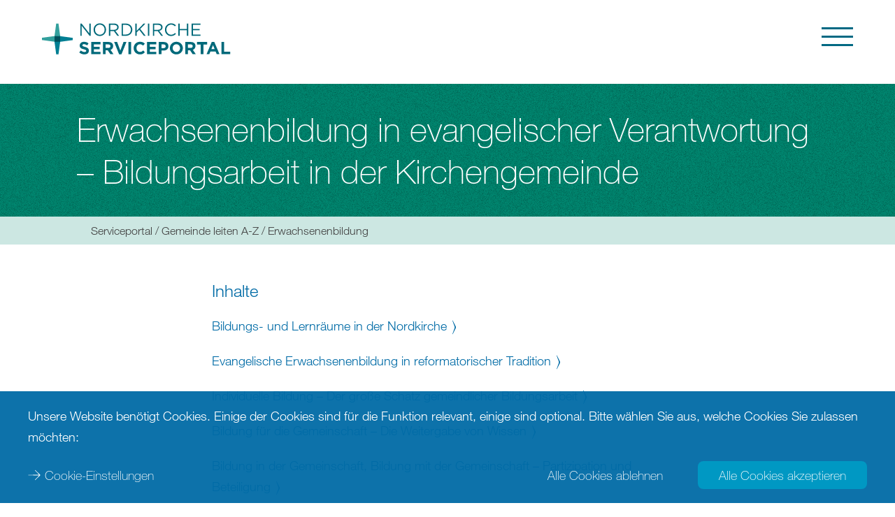

--- FILE ---
content_type: text/html; charset=utf-8
request_url: https://www.serviceportal-nordkirche.de/gemeinde-leiten/erwachsenenbildung
body_size: 10437
content:
<!DOCTYPE html>
<html dir="ltr" lang="de-DE">
<head>

<meta charset="utf-8">
<!-- 
	This website is powered by TYPO3 - inspiring people to share!
	TYPO3 is a free open source Content Management Framework initially created by Kasper Skaarhoj and licensed under GNU/GPL.
	TYPO3 is copyright 1998-2026 of Kasper Skaarhoj. Extensions are copyright of their respective owners.
	Information and contribution at https://typo3.org/
-->



<title>Erwachsenenbildung - Serviceportal Nordkirche</title>
<meta name="generator" content="TYPO3 CMS" />
<meta name="viewport" content="width=device-width, initial-scale=1, maximum-scale=1" />
<meta name="robots" content="index, follow" />
<meta name="twitter:card" content="summary" />
<meta name="format-detection" content="content=telephone=no" />


<link rel="stylesheet" href="/typo3conf/ext/nkw_serviceportal/Resources/Public/Css/website.1766405954.css" media="all">


<script src="/typo3conf/ext/nkw_dachportal/Resources/Public/Vendor/picturefill.min.1766405957.js"></script>



<meta name="Last-Modified" content="2023-09-01T12:54:14+02:00" /><meta http-equiv="x-rim-auto-match" content="none" /><meta http-equiv="X-UA-Compatible" content="IE=edge" />            <link rel="apple-touch-icon" sizes="180x180" href="/typo3conf/ext/nkw_serviceportal/Resources/Public/Favicon/apple-touch-icon.png">
            <link rel="icon" type="image/png" sizes="32x32" href="/typo3conf/ext/nkw_serviceportal/Resources/Public/Favicon/favicon-32x32.png">
            <link rel="icon" type="image/png" sizes="16x16" href="/typo3conf/ext/nkw_serviceportal/Resources/Public/Favicon/favicon-16x16.png">
            <link rel="manifest" href="/typo3conf/ext/nkw_serviceportal/Resources/Public/Favicon/site.webmanifest">
            <link rel="mask-icon" href="/typo3conf/ext/nkw_serviceportal/Resources/Public/Favicon/safari-pinned-tab.svg" color="#5bbad5">
            <meta name="msapplication-TileColor" content="#da532c">
            <meta name="theme-color" content="#ffffff">
<link rel="canonical" href="https://www.serviceportal-nordkirche.de/gemeinde-leiten/erwachsenenbildung"/>

<!-- This site is optimized with the Yoast SEO for TYPO3 plugin - https://yoast.com/typo3-extensions-seo/ -->
<script type="application/ld+json">[{"@context":"https:\/\/www.schema.org","@type":"BreadcrumbList","itemListElement":[{"@type":"ListItem","position":1,"item":{"@id":"https:\/\/www.serviceportal-nordkirche.de\/","name":"Serviceportal"}},{"@type":"ListItem","position":2,"item":{"@id":"https:\/\/www.serviceportal-nordkirche.de\/gemeinde-leiten","name":"Gemeinde leiten A-Z"}},{"@type":"ListItem","position":3,"item":{"@id":"https:\/\/www.serviceportal-nordkirche.de\/gemeinde-leiten\/erwachsenenbildung","name":"Erwachsenenbildung"}}]}]</script>
</head>
<body>
<html xmlns="http://www.w3.org/1999/xhtml" lang="en"
	  xmlns:f="http://typo3.org/ns/TYPO3/Fluid/ViewHelpers"
	  xmlns:v="http://typo3.org/ns/FluidTYPO3/Vhs/ViewHelpers"
	  xmlns:flux="http://typo3.org/ns/FluidTYPO3/Flux/ViewHelpers">

	

	<div class="website-body">

		<header class="header">
			<div class="container">
				<div class="header__logo">
					<a href="/"><img alt="Logo des Serviceportals der Nordkirche" src="/typo3conf/ext/nkw_serviceportal/Resources/Public/Images/Nordkirche-Serviceportal-Logo.svg" width="355" height="72" /></a>
				</div>
				<div class="header__navigation">
					<button id="toggleNavigation" role="button">
						<div class="nav-icon">
							<i class="nav-icon__line nav-icon__line--top"></i>
							<i class="nav-icon__line nav-icon__line--center"></i>
							<i class="nav-icon__line nav-icon__line--bottom"></i>
							<i class="nav-icon__block nav-icon__block--menu"></i>
						</div>
					</button>
				</div>
			</div>
		</header>

		<main class="main">
			
		

<a class="anchor" id="c15941" href="#c15941"></a><div class="hero-image hero-image--stage hero-image--no-image theme theme--teal"><div class="hero-image__container"><h1 class="hero-image__title">Erwachsenenbildung in evangelischer Verantwortung – Bildungsarbeit in der Kirchengemeinde</h1></div></div><nav class="	breadcrumb theme theme--teal" role="navigation"><div class="breadcrumb__container"><p id="breadcrumb-label" class="breadcrumb__label">Sie befinden sich hier:</p><nav class="breadcrumbs"><ol class="breadcrumb__list" aria-labelledby="breadcrumb-label"><li class="breadcrumb__crumb active sub"><a href="/" class="">Serviceportal</a></li><li class="breadcrumb__crumb active sub"><a href="/gemeinde-leiten" class="">Gemeinde leiten A-Z</a></li><li class="breadcrumb__crumb active breadcrumb__crumb--current">
                                    Erwachsenenbildung
                                </li></ol></nav></div></nav>





<a class="anchor" id="c15940" href="#c15940"></a><div class="section "><div class="section__inner-wrapper"><div class="grid grid--narrow"><div class="grid__column"><h3>Inhalte</h3><p><a href="#c15939" class="link link--icon">Bildungs- und Lernräume in der Nordkirche</a></p><p><a href="#c15938" class="link link--icon">Evangelische Erwachsenenbildung in reformatorischer Tradition</a></p><p><a href="#c15937" class="link link--icon">Individuelle Bildung – Der große Schatz gemeindlicher Bildungsarbeit</a></p><p><a href="#c15936" class="link link--icon">Bildung für die Gemeinschaft – Die Weitergabe von Wissen</a></p><p><a href="#c15935" class="link link--icon">Bildung in der Gemeinschaft, Bildung mit der Gemeinschaft – Partizipation und Beteiligung</a></p><p><a href="#c15934" class="link link--icon">Bildung in der Kirchengemeinde stärken</a></p></div></div></div></div>





<a class="anchor" id="c15939" href="#c15939"></a><div class="section theme theme--nordsee"><div class="section__inner-wrapper"><h2 class=" ">
					Bildungs- und Lernräume in der Nordkirche
				</h2><div class="grid grid--1x1"><div class="grid__column"><p>Die Nordkirche ist reich an Orten, an denen Bildungsarbeit für und mit Erwachsenen stattfindet. Hier sind beispielsweise die Aus- und Weiterbildung von Gemeindepädagog:innen und Religionslehrer:innen zu nennen sowie die Weiterbildungen für ehrenamtlich Mitarbeitende im Besuchsdienst, die Lektoren- und Prädikat:innen-Ausbildungen und die Kirchenführerausbildung. Darüber hinaus gibt es ein vielfältiges Bildungsangebot auf der Ebene der Kirchengemeinden und der Dienste und Werke. In diesen freizeitorientierten Präsenz-Seminaren, Workshops, Vorträgen, Gemeindegruppen und in digitalen Formaten wird eine reiche Palette an Inhalten der religiösen, politischen und kulturellen Bildung vermittelt.<br> Die evangelischen Landeskirchen zählen mit ihren auf den Ebenen der Landeskirche, der Kirchenkreise und der Kirchengemeinden angebotenen Bildungsveranstaltungen zu den größten nicht-staatlichen Bildungsanbietern in der Bundesrepublik Deutschland.<em> Sind Sie auch dabei?</em></p><p>In der Nordkirche ist die kirchliche Bildungsarbeit nicht zentral organisiert. Verschiedene Einrichtungen und Kirchengemeinden verantworten vielfältige Bildungsangebote. An folgenden Orten können Sie sich über Bildungsangebote informieren:<br><a href="http://www.nordkirche.de/veranstaltungen" target="_blank" class="link link--icon">www.nordkirche.de/veranstaltungen</a><br><a href="http://www.erwachsenenbildung.nordkirche.de" target="_blank" class="link link--icon" rel="noreferrer">www.erwachsenenbildung.nordkirche.de</a><br><a href="http://www.akademie-nordkirche.de" target="_blank" class="link link--icon" rel="noreferrer">www.akademie-nordkirche.de</a></p></div></div></div></div>





<a class="anchor" id="c15938" href="#c15938"></a><div class="section "><div class="section__inner-wrapper"><h2 class=" ">
					Evangelische Erwachsenenbildung in reformatorischer Tradition
				</h2><div class="grid grid--1x1"><div class="grid__column"><p>Evangelische Bildungsarbeit steht in einer langen reformatorischen Bildungstradition. Sie stärkt das eigenverantwortliche Handeln des Menschen im christlichen Werterahmen: Offenheit für verschiedenste Themen und Meinungen, Reflektion und Diskussion, Wertschätzung des anderen, Teilhabe und Partizipation sind Schlüsselbegriffe evangelischer Bildungsarbeit. Evangelische Bildungsarbeit ist der Persönlichkeitsentwicklung und gesellschaftlichen Einbindung des Individuums verpflichtet. „Evangelisch bilden bedeutet, dass der einzelne Mensch um Gottes willen im Mittelpunkt steht. Es geht darum, ihn oder sie im Horizont der christlichen Tradition und neuester Erkenntnisse zu fördern. Daher ist Evangelische Bildungsarbeit weltoffen positioniert und dialogisch“, heißt es von <a href="https://www.ekd.de/Bildung-und-Erziehung-evangelisch-14487.htm" target="_blank" class="link link--icon" rel="noreferrer">Seiten der EKD</a>.</p></div></div></div></div>





<a class="anchor" id="c15937" href="#c15937"></a><div class="section theme theme--nordsee"><div class="section__inner-wrapper"><h2 class=" ">
					Individuelle Bildung – Der große Schatz gemeindlicher Bildungsarbeit
				</h2><div class="grid grid--1x1"><div class="grid__column"><p>Neben den oben genannten gibt es weitere Bildungsräume, die der sogenannten informellen Bildung zugeordnet werden. Informelle Bildung hat keinen bestimmten Rahmen, wie etwa ein Seminar oder ein Vortrag. Informelle Bildung findet dort statt, wo sich einzelne Menschen interessegeleitet und selbstverantwortlich weiterbilden, sei es etwa durch das Lesen von Büchern oder Inhalten auf Websites, in Video-Tutorials und – ganz wichtig – durch das gemeinsame Tun und die mündliche Weitergabe von Wissen und Informationen und den Austausch dazu. Informelle Bildung ist die Regel in der Arbeit des Kirchengemeinderats, in der Arbeit von und mit ehrenamtlichen Mitarbeitenden und weiteren kirchlichen Gremien. „Wie macht Ihr das?“ „Die Terminabsprache organisierenen wir bisher folgendermaßen …“ „In dieser Gruppe haben wir die Erfahrung gemacht, dass…“ „Für den Aufbau des Kurses habe ich mir Informationen von XY geholt“. Auf diese Weise wird der reiche Schatz an Erfahrungen, das Wissen um (Gemeinde)Kulturen und Traditionen an die Gemeinschaft weitergegeben und weiterentwickelt.<br><em>Wie setzt sich der Erfahrungs- und Wissensschatz Ihrer Gemeinde zusammen?</em></p></div></div></div></div>





<a class="anchor" id="c15936" href="#c15936"></a><div class="section "><div class="section__inner-wrapper"><h2 class=" ">
					Bildung für die Gemeinschaft – Die Weitergabe von Wissen
				</h2><div class="grid grid--1x1"><div class="grid__column"><p>Die informelle, also nicht strukturierte Weitergabe von Wissen in kirchlichen Gremien und in der Gruppenarbeit birgt auch Gefahren: Das Wissen ist in der Regel an einzelne Menschen gebunden. Sie fungieren mit ihrer oft langen Erfahrung als prallgefüllte Wissensspeicher. Fallen sie aus, fällt auch ihr Wissen weg und es entsteht eine Wissenslücke, die von der Gemeinschaft mühsam geschlossen werden muss. Solche Wissenslücken bergen natürlich die Chance, in kurzer Zeit Neues Wissen zu entwickeln. Für die kontinuierliche gemeindliche Arbeit ist es jedoch von Vorteil, wenn die Weitergabe von Wissen gesteuert verläuft und Neues nicht überstürzt gewonnen werden muss, sondern durch bewusstes Abwägen gestaltet werden kann.</p><p>Informationen zu erhalten, zu bewahren und weiterzugeben ist ein Machtinstrument in jeder Kommunikation. Evangelische Bildung versteht sich als gemeinschaftsstärkend, transparent und partizipativ. Auf die gemeindliche Arbeit bezogen bedeutet das, dass alle für die kontinuierliche und erfolgreiche gemeindliche Arbeit erforderlichen Informationen und Wissensbestände an alle Beteiligten weitergegeben und in der Gruppe oder im Gremium diskutiert und weiterentwickelt werden.<br><em>Wie gelingt Wissensweitergabe und Bildung für die Gemeinschaft bei Ihnen?</em></p></div></div></div></div>





<a class="anchor" id="c15935" href="#c15935"></a><div class="section theme theme--nordsee"><div class="section__inner-wrapper"><h2 class=" ">
					Bildung in der Gemeinschaft, Bildung mit der Gemeinschaft – Partizipation und Beteiligung
				</h2><div class="grid grid--1x1"><div class="grid__column"><p>Evangelische Erwachsenenbildung ist in erster Linie Persönlichkeitsbildung. Als Individuen sind wir von Gott geschaffen. Er sieht uns an. Evangelische Bildung heißt, diesen Blick zu spüren und mit ihm selbst zu werden. In diesem Bildungsverständnis kann es keine Dozent:in geben, die weiß, wie es „richtig“ geht. Das zur Verfügung gestellte Wissen, die zur Verfügung gestellte Erfahrung ist stets ein Angebot an das Gegenüber. Die Teilnehmenden der Bildungsveranstaltung, die ehrenamtlich Mitarbeitenden, die Gremienmitglieder entscheiden individuell, ob und wie sie das Angebot für sich annehmen können und wie sie es für sich weiterentwickeln.</p><p>Für diejenigen, die Wissen weitergeben und Inhalte vermitteln, bedeutet dies, dass sie sich einlassen müssen auf die Bedarfe der Teilnehmenden. „Wer steht mir da gegenüber?“ „Ist das Wissen, sind die Inhalte, die ich weitergeben möchte, für die Teilnehmenden von Bedeutung?“ „Können sie damit weiterarbeiten?“ „Was interessiert mein Gegenüber?“ „Wie kann ich ihn/sie erreichen?“<br> Ziel ist es eine von Wertschätzung getragene themenbezogene (Bildungs-)Gemeinschaft zu werden, in der die jahrzehntelangen Erfahrungen jedes Einzelnen der erwachsenen Teilnehmenden Raum haben.</p></div></div></div></div>





<a class="anchor" id="c15934" href="#c15934"></a><div class="section "><div class="section__inner-wrapper"><h2 class=" ">
					Bildung in der Kirchengemeinde stärken
				</h2><div class="grid grid--1x1"><div class="grid__column"><p>Der Kirchengemeinderat hat den Auftrag, gemeindliche Bildungsarbeit zu stärken und zu fördern. Dazu gehört auch, die meist ehrenamtlich Mitarbeitenden in den Gemeindegruppen zu unterstützen: Werden technische Ausstattungen, zum Beispiel für digitale Angebote oder zur Terminkoordination benötigt? Ist zusätzliches pädagogisches Material erforderlich? Mit welchem Bildungsverständnis leiten die Gruppenleitende ihre Gruppen? Gibt es einen Wunsch nach Weiterbildungsmöglichkeiten?</p></div></div></div></div>





<a class="anchor" id="c16559" href="#c16559"></a><div class="section  section--center-text"><div class="section__inner-wrapper"><div class="grid grid--narrow"><div class="grid__column"><p>Dieser Beitrag wurde von <a href="https://www.nordkirche.de/adressen/personen/detailansicht/person/jutta-petri" target="_blank" class="link link--icon">Dr. Jutta Petri</a> aus der Evangelischen Arbeitsgemeinschaft Erwachsenenbildung der Nordkirche erstellt.</p></div></div></div></div>



	
		</main>

		<div class="back-to-start back-to-start--is-top">
			<div class="back-to-start__wrapper-inner">
				<a class="back-to-start__button" id="slideUp" href="#top"></a>
			</div>
		</div>

		<footer class="footer">
			



<div class="footer__content grid grid--3x1">
    <a href="#" class="footer__logo">
        <img class="footer__logo" width="600" height="124" src="/typo3conf/ext/nkw_serviceportal/Resources/Public/Images/Nordkirche-Logo-weiss.svg"
             alt="Evangelisch-Lutherische Kirche in Norddeutschland"
             title="Logo der Evangelisch-Lutherische Kirche in Norddeutschland">
    </a>

    <div class="footer__column grid__column">
        

<p><strong>© Kommunikationswerk der Nordkirche</strong></p><p>Königstraße 54 | 22767 Hamburg<br> Telefon 040 - 306 20 1100<br><a href="https://www.nordkirche.de/adressen/institutionen/detailansicht/institution/kommunikationswerk-der-nordkirche" target="_blank" class="link link--icon">Adressvisitenkarte</a>&nbsp;&nbsp;<br><a href="mailto:webmaster@nordkirche.de" title="webmaster@nordkirche.de" class="link link--icon">webmaster<span>@</span>nordkirche<span>.</span>de</a></p>





<p>Veranstaltungen im Kirchenkalender eingeben:&nbsp;</p>





<ul class="menu"><li class="menu__element"><a class="menu__link link link--icon" href="http://www.nordkirche.de/meine-seite-login" target="" title="Meine Seite - Login">
						Meine Seite - Login
					</a></li></ul>



    </div>

    <div class="footer__column grid__column">
        

<p><a href="/datenschutz" class="link link--icon">Datenschutz</a></p><p><a href="/impressum" class="link link--icon">Impressum</a></p><p><a href="/service-und-kontakt" class="link link--icon">Service und Kontakt</a></p>



    </div>

    <div class="footer__column grid__column">
        

<ul class="menu"><li class="menu__element"><a class="menu__link link link--icon" href="/gemeinde-leiten" target="" title="Gemeinde leiten A-Z">
						Gemeinde leiten A-Z
					</a></li><li class="menu__element"><a class="menu__link link link--icon" href="/spielplatz-kirche" target="" title="Spielplatz Kirche">
						Spielplatz Kirche
					</a></li><li class="menu__element"><a class="menu__link link link--icon" href="/baukasten-kirche" target="" title="Baukasten Kirche">
						Baukasten Kirche
					</a></li></ul>



    </div>

</div>


		</footer>

	</div>

	<html xmlns="http://www.w3.org/1999/xhtml" lang="en"
	  xmlns:f="http://typo3.org/ns/TYPO3/Fluid/ViewHelpers"
	  xmlns:flux="http://typo3.org/ns/FluidTYPO3/Flux/ViewHelpers"
	  xmlns:v="http://typo3.org/ns/FluidTYPO3/Vhs/ViewHelpers">

	<div class="main-navigation">
		<button id="closeNavigation" class="main-navigation__button" role="button"></button>
		<nav class="main-navigation__content">
			<ul class="main-navigation__list">
				
					
						<li class="main-navigation__list-item main-navigation__list-item--active">
							
								<button role="button" class="main-navigation__submenu-opener"></button>
							
							
							<a class="main-navigation__link" href="/gemeinde-leiten">Gemeinde leiten A-Z</a>
							
		
			
				
					
						<ul class="main-navigation__list main-navigation__list--level-2">
							
								<li class="main-navigation__list-item">
									
									<a class="main-navigation__link" href="/gemeindeportal/rechtliche-hinweise-1">Rechtliche Hinweise</a>
									
		
	
								</li>
							
								<li class="main-navigation__list-item">
									
									<a class="main-navigation__link" href="/kommunikation-1">Kommunikation</a>
									
		
	
								</li>
							
								<li class="main-navigation__list-item">
									
									<a class="main-navigation__link" href="/gemeinde-leiten/arbeit-mit-gesetzen">Arbeit mit Gesetzen</a>
									
		
	
								</li>
							
								<li class="main-navigation__list-item">
									
									<a class="main-navigation__link" href="/gemeinde-leiten/arbeits-und-gesundheitsschutz">Arbeits- und Gesundheitsschutz</a>
									
		
	
								</li>
							
								<li class="main-navigation__list-item">
									
									<a class="main-navigation__link" href="/gemeinde-leiten/ausschuesse-und-beauftragte">Ausschüsse und Beauftragte</a>
									
		
	
								</li>
							
								<li class="main-navigation__list-item">
									
									<a class="main-navigation__link" href="/gemeinde-leiten/bauwesen">Bauwesen</a>
									
		
	
								</li>
							
								<li class="main-navigation__list-item">
									
									<a class="main-navigation__link" href="/gemeinde-leiten/beteiligung-als-prinzip">Beteiligung als Prinzip</a>
									
		
	
								</li>
							
								<li class="main-navigation__list-item">
									
									<a class="main-navigation__link" href="/gemeinde-leiten/berufung-und-nachtraegliche-ergaenzungen">Berufung und nachträgliche Ergänzungen</a>
									
		
	
								</li>
							
								<li class="main-navigation__list-item">
									
									<a class="main-navigation__link" href="/gemeinde-leiten/demokratie">Demokratie</a>
									
		
	
								</li>
							
								<li class="main-navigation__list-item">
									
									<a class="main-navigation__link" href="/gemeinde-leiten/entscheidungen">Entscheidungen</a>
									
		
	
								</li>
							
								<li class="main-navigation__list-item main-navigation__list-item--active main-navigation__list-item--current">
									
									<a class="main-navigation__link" href="/gemeinde-leiten/erwachsenenbildung">Erwachsenenbildung</a>
									
		
	
								</li>
							
								<li class="main-navigation__list-item">
									
									<a class="main-navigation__link" href="/gemeinde-leiten/feedback">Feedback</a>
									
		
	
								</li>
							
								<li class="main-navigation__list-item">
									
									<a class="main-navigation__link" href="/gemeinde-leiten/feierlicher-beginn">Feierlicher Beginn</a>
									
		
	
								</li>
							
								<li class="main-navigation__list-item">
									
									<a class="main-navigation__link" href="/gemeinde-leiten/finanzverwaltung">Finanzverwaltung</a>
									
		
	
								</li>
							
								<li class="main-navigation__list-item">
									
									<a class="main-navigation__link" href="/gemeinde-leiten/friedhoefe">Friedhöfe</a>
									
		
	
								</li>
							
								<li class="main-navigation__list-item">
									
									<a class="main-navigation__link" href="/gemeinde-leiten/fundraising">Fundraising</a>
									
		
	
								</li>
							
								<li class="main-navigation__list-item">
									
									<a class="main-navigation__link" href="/gemeinde-leiten/geistlicher-impuls">Geistlicher Impuls</a>
									
		
	
								</li>
							
								<li class="main-navigation__list-item">
									
									<a class="main-navigation__link" href="/gemeinde-leiten/gemeinde-leiten-und-entwickeln">Gemeinde leiten und entwickeln</a>
									
		
			
				
					
						<ul class="main-navigation__list main-navigation__list--level-2">
							
								<li class="main-navigation__list-item">
									
									<a class="main-navigation__link" href="/gemeinde-leiten/gemeinde-leiten-und-entwickeln/gemeinde-entwickeln-mit-begleitung">Gemeinde entwickeln mit Begleitung</a>
									
		
	
								</li>
							
						</ul>
					
				
			
		
	
								</li>
							
								<li class="main-navigation__list-item">
									
									<a class="main-navigation__link" href="/gemeinde-leiten/gemeinwesen">Gemeinwesen</a>
									
		
	
								</li>
							
								<li class="main-navigation__list-item">
									
									<a class="main-navigation__link" href="/gemeinde-leiten/geschaeftsordnung">Geschäftsordnung</a>
									
		
	
								</li>
							
								<li class="main-navigation__list-item">
									
									<a class="main-navigation__link" href="/gemeinde-leiten/geschlechtergerecht-im-kgr">Geschlechtergerecht im KGR</a>
									
		
	
								</li>
							
								<li class="main-navigation__list-item">
									
									<a class="main-navigation__link" href="/gemeinde-leiten/gottesdienste-gestalten">Gottesdienste gestalten</a>
									
		
	
								</li>
							
								<li class="main-navigation__list-item">
									
									<a class="main-navigation__link" href="/gemeinde-leiten/haupt-und-ehrenamtliche">Haupt- und Ehrenamtliche</a>
									
		
	
								</li>
							
								<li class="main-navigation__list-item">
									
									<a class="main-navigation__link" href="/gemeinde-leiten/jahresgespraeche">Jahresgespräche</a>
									
		
	
								</li>
							
								<li class="main-navigation__list-item">
									
									<a class="main-navigation__link" href="/gemeinde-leiten/junge-menschen">Junge Menschen</a>
									
		
	
								</li>
							
								<li class="main-navigation__list-item">
									
									<a class="main-navigation__link" href="/gemeinde-leiten/kinder-und-jugendgesetz">Kinder- und Jugendgesetz</a>
									
		
	
								</li>
							
								<li class="main-navigation__list-item">
									
									<a class="main-navigation__link" href="/gemeinde-leiten/kirche-im-dialog">Kirche im Dialog</a>
									
		
	
								</li>
							
								<li class="main-navigation__list-item">
									
									<a class="main-navigation__link" href="/gemeinde-leiten/kirche-im-internet">Kirche im Internet</a>
									
		
	
								</li>
							
								<li class="main-navigation__list-item">
									
									<a class="main-navigation__link" href="/gemeinde-leiten/kirchenmusik">Kirchenmusik</a>
									
		
	
								</li>
							
								<li class="main-navigation__list-item">
									
									<a class="main-navigation__link" href="/gemeinde-leiten/kgr-als-anstellungstraeger">KGR als Anstellungsträger</a>
									
		
	
								</li>
							
								<li class="main-navigation__list-item">
									
									<a class="main-navigation__link" href="/gemeinde-leiten/kgr-als-arbeitgeber">KGR als Arbeitgeber</a>
									
		
	
								</li>
							
								<li class="main-navigation__list-item">
									
									<a class="main-navigation__link" href="/gemeinde-leiten/klimaschutz">Klimaschutz</a>
									
		
	
								</li>
							
								<li class="main-navigation__list-item">
									
									<a class="main-navigation__link" href="/gemeinde-leiten/klimaschutzgesetz">Klimaschutzgesetz</a>
									
		
	
								</li>
							
								<li class="main-navigation__list-item">
									
									<a class="main-navigation__link" href="/gemeinde-leiten/konfi-zeit">Konfi-Zeit</a>
									
		
	
								</li>
							
								<li class="main-navigation__list-item">
									
									<a class="main-navigation__link" href="/gemeinde-leiten/kunst-und-kirche">Kunst und Kirche</a>
									
		
	
								</li>
							
								<li class="main-navigation__list-item">
									
									<a class="main-navigation__link" href="/gemeinde-leiten/standard-titel">Ökofaire Beschaffung</a>
									
		
	
								</li>
							
								<li class="main-navigation__list-item">
									
									<a class="main-navigation__link" href="/gemeinde-leiten/oekumenische-zusammenarbeit">Ökumenische Zusammenarbeit</a>
									
		
	
								</li>
							
								<li class="main-navigation__list-item">
									
									<a class="main-navigation__link" href="/gemeinde-leiten/praevention">Prävention</a>
									
		
	
								</li>
							
								<li class="main-navigation__list-item">
									
									<a class="main-navigation__link" href="/gemeinde-leiten/rechtliche-grundlagen">Rechtliche Grundlagen</a>
									
		
	
								</li>
							
								<li class="main-navigation__list-item">
									
									<a class="main-navigation__link" href="/gemeinde-leiten/sitzungen">Sitzungen</a>
									
		
	
								</li>
							
								<li class="main-navigation__list-item">
									
									<a class="main-navigation__link" href="/gemeinde-leiten/sitzung-checkliste">Sitzung Checkliste</a>
									
		
	
								</li>
							
								<li class="main-navigation__list-item">
									
									<a class="main-navigation__link" href="/gemeinde-leiten/umgang-mit-konflikten">Umgang mit Konflikten</a>
									
		
	
								</li>
							
								<li class="main-navigation__list-item">
									
									<a class="main-navigation__link" href="/gemeinde-leiten/versicherungsschutz">Versicherungsschutz</a>
									
		
	
								</li>
							
								<li class="main-navigation__list-item">
									
									<a class="main-navigation__link" href="/gemeinde-leiten/vielfalt">Vielfalt</a>
									
		
	
								</li>
							
								<li class="main-navigation__list-item">
									
									<a class="main-navigation__link" href="/gemeinde-leiten/weiterbildung-und-beratung">Weiterbildung und Beratung</a>
									
		
	
								</li>
							
						</ul>
					
				
			
		
	
						</li>
					
						<li class="main-navigation__list-item">
							
								<button role="button" class="main-navigation__submenu-opener"></button>
							
							
							<a class="main-navigation__link" href="/material-downloads">Material &amp; Downloads</a>
							
		
			
				
					
						<ul class="main-navigation__list main-navigation__list--level-2">
							
								<li class="main-navigation__list-item">
									
									<a class="main-navigation__link" href="/material-downloads/magazin-gemeinde-leiten">Magazin Gemeinde leiten</a>
									
		
	
								</li>
							
								<li class="main-navigation__list-item">
									
									<a class="main-navigation__link" href="/material-downloads/corporate-design-nordkirche">Corporate Design Nordkirche</a>
									
		
	
								</li>
							
						</ul>
					
				
			
		
	
						</li>
					
						<li class="main-navigation__list-item">
							
								<button role="button" class="main-navigation__submenu-opener"></button>
							
							
							<a class="main-navigation__link" href="/spielplatz-kirche">Spielplatz Kirche</a>
							
		
			
				
					
						<ul class="main-navigation__list main-navigation__list--level-2">
							
								<li class="main-navigation__list-item">
									
									<a class="main-navigation__link" href="/interner-bereich">Interner Bereich</a>
									
		
	
								</li>
							
						</ul>
					
				
			
		
	
						</li>
					
						<li class="main-navigation__list-item">
							
								<button role="button" class="main-navigation__submenu-opener"></button>
							
							
							<a class="main-navigation__link" href="/baukasten-kirche">Baukasten Kirche</a>
							
		
			
				
					
						<ul class="main-navigation__list main-navigation__list--level-2">
							
								<li class="main-navigation__list-item">
									
									<a class="main-navigation__link" href="/baukasten-kirche/buchung-und-konditionen">Buchung und Konditionen</a>
									
		
	
								</li>
							
								<li class="main-navigation__list-item">
									
									<a class="main-navigation__link" href="/baukasten-kirche/praxisbeispiele">Praxisbeispiele</a>
									
		
	
								</li>
							
								<li class="main-navigation__list-item">
									
									<a class="main-navigation__link" href="/baukasten-kirche/kalender-und-adressen">Kalender und Adressen</a>
									
		
	
								</li>
							
								<li class="main-navigation__list-item">
									
									<a class="main-navigation__link" href="/baukasten-kirche/beratung-und-faq">Beratung und FAQ</a>
									
		
	
								</li>
							
						</ul>
					
				
			
		
	
						</li>
					
						<li class="main-navigation__list-item">
							
								<button role="button" class="main-navigation__submenu-opener"></button>
							
							
							<a class="main-navigation__link" href="/service-und-kontakt">Service und Kontakt</a>
							
		
			
				
					
						<ul class="main-navigation__list main-navigation__list--level-2">
							
								<li class="main-navigation__list-item">
									
									<a class="main-navigation__link" href="/service-und-kontakt/veranstaltungen">Veranstaltungen</a>
									
		
	
								</li>
							
								<li class="main-navigation__list-item">
									
									<a class="main-navigation__link" href="/service-und-kontakt/allgemeine-informationen">Allgemeine Informationen</a>
									
		
	
								</li>
							
						</ul>
					
				
			
		
	
						</li>
					
				
			</ul>
		</nav>
	</div>

	

</html>



	<script type="text/javascript">
		var _paq = _paq || [];
		_paq.push(['disableCookies']);
		_paq.push(['trackPageView']);
		_paq.push(['enableLinkTracking']);
		(function() {
			var u="//www.nordkirche.de/piwik/";
			_paq.push(['setTrackerUrl', u+'piwik.php']);
			_paq.push(['setSiteId', 132]);
			var d=document, g=d.createElement('script'), s=d.getElementsByTagName('script')[0];
			g.type='text/javascript'; g.async=true; g.defer=true; g.src=u+'piwik.js'; s.parentNode.insertBefore(g,s);
		})();
	</script>
	<noscript><p><img src="//www.nordkirche.de/piwik/piwik.php?idsite=132" style="border:0;" alt="" /></p></noscript>


</html>

<div class="tx-netl-gdpr">

	
        
        <div class="cookie-optin">
            <div class="cookie-optin__content">
                <p class="cookie-optin__message">
                    Unsere Website benötigt Cookies. Einige der Cookies sind für die Funktion relevant, einige sind optional. Bitte wählen Sie aus, welche Cookies Sie zulassen möchten:
                </p>

                
                        
                    

                

                
                    <button id="netl-gdpr-allowAllCookies" class="cookie-optin__button cookie-optin__button--allow-all-cookies">
                        Alle Cookies akzeptieren
                    </button>
                

                
                        <button id="netl-gdpr-editCookieSettings" class="">
                            Cookie-Einstellungen
                        </button>
                        <button id="netl-gdpr-update" class="cookie-optin__button cookie-optin__button--submit" data-alt-label="Einstellungen speichern" style="display: none"></button>
                    

                
                    <button id="netl-gdpr-decline" class="cookie-optin__decline">
                        Alle Cookies ablehnen
                    </button>
                

            </div>
        </div>

        
            <div class="cookie-detail-settings">
                <div class="cookie-detail-settings__content">
                    <button class="cookie-detail-settings__close-button" id="closeCookieSettings"></button>
                    <div class="cookie-detail-settings__overflow">
                        
                            <div class="cookie-detail-settings__introduction">
                                <header class="cookie-detail-settings__header">
                                    <h2>
					Cookie Einstellungen
				</h2>
                                </header>
                                <p>
					Wir nutzen Cookies, um Ihnen die bestmögliche Nutzung unserer Webseite zu ermöglichen und unsere Kommunikation mit Ihnen zu verbessern. Treffen Sie hier Ihre persönliche Präferenz:
				</p>
                            </div>
                        
                        
                            <ul id="cookie-list" class="cookie-detail-settings__list">
                                
                                    
                                        <li class="cookie-detail-settings__list-item">
                                            <div class="cookie-detail-settings__description">
                                                <input type="checkbox" id="netl-gdpr-cookie-essential" name="tx_netlgdpr_cookieoptin[cookies][essential]" value="1" checked="checked" disabled="disabled" />
                                                <label for="netl-gdpr-cookie-essential">Essentielle Cookies</label>
                                                <button class="cookie-detail-settings__button"></button>
                                                <div class="cookie-detail-settings__hidden-content">
                                                    <p>
                                                        Dieser Cookie wird vom Betreiber der Website gesetzt, um Ihre Cookie Optionen zu speichern
                                                    </p>
                                                    <div class="cookie-detail-settings__table-wrapper">

                                                        <table class="cookie-detail-settings__cookie-table" cellpadding="0" cellspacing="0">
                                                            <tbody>
                                                            
                                                                
                                                                    <tr>
                                                                        
                                                                            <td class="cookie-detail-settings__cookie-name">netl_gdpr_allowed</td>
                                                                        
                                                                        
                                                                            <td class="cookie-detail-settings__cookie-type">Persistenter Cookie</td>
                                                                        
                                                                        
                                                                            <td class="cookie-detail-settings__cookie-description">Speichert Ihre Cookie Konfiguration</td>
                                                                        
                                                                        
                                                                    </tr>
                                                                
                                                            
                                                                
                                                                    <tr>
                                                                        
                                                                            <td class="cookie-detail-settings__cookie-name">netl_gdpr_disabled</td>
                                                                        
                                                                        
                                                                            <td class="cookie-detail-settings__cookie-type"></td>
                                                                        
                                                                        
                                                                            <td class="cookie-detail-settings__cookie-description"></td>
                                                                        
                                                                        
                                                                    </tr>
                                                                
                                                            
                                                            </tbody>
                                                        </table>
                                                    </div>
                                                </div>
                                            </div>
                                        </li>
                                    
                                
                                    
                                
                                    
                                
                                    
                                
                                    
                                
                                    
                                
                            </ul>
                        
                        
                            
                                <div class="cookie-detail-settings__introduction">
                                    <header class="cookie-detail-settings__header"><h2>
					Einstellungen zum externen Inhalt
				</h2></header>
                                    <p>
					Auf dieser Internetseite befinden sich verschiedene Externe Inhalte, wie zum Beispiel YouTube-Videos. Diese bauen eine Verbindung zu externen Servern auf, übermitteln persönliche Daten und bedürfen daher Ihrer Zustimmung.
				</p>
                                </div>
                            
                            <ul id="content-list" class="cookie-detail-settings__list">
                                
                                    
                                        <li class="cookie-detail-settings__list-item" data-content-type="youtube">
                                            <div class="cookie-detail-settings__description">
                                                <input type="checkbox" id="netl-gdpr-cookie-youtube" name="tx_netlgdpr_cookieoptin[cookies][youtube]" value="1"  />
                                                <label for="netl-gdpr-cookie-youtube">YouTube</label>
                                            </div>
                                        </li>
                                    
                                
                                    
                                        <li class="cookie-detail-settings__list-item" data-content-type="googlemaps">
                                            <div class="cookie-detail-settings__description">
                                                <input type="checkbox" id="netl-gdpr-cookie-googlemaps" name="tx_netlgdpr_cookieoptin[cookies][googlemaps]" value="1"  />
                                                <label for="netl-gdpr-cookie-googlemaps">Google Maps</label>
                                            </div>
                                        </li>
                                    
                                
                            </ul>
                        
                    </div>
                    <div class="cookie-detail-settings__buttons">
                        <button id="netl-gdpr-allowAllCookies-modal" class="cookie-optin__button cookie-optin__button--allow-all-cookies">
                            Alle Cookies akzeptieren
                        </button>
                        <button id="netl-gdpr-update-modal" class="cookie-optin__button cookie-optin__button--submit" data-alt-label="Einstellungen speichern">
                            Einstellungen speichern
                        </button>
                    </div>
                </div>
            </div>
        

        <script>window.cookieoptin_options = {"enableOptOut":"1","noPreselection":"1","allowAllCookies":"1","editCookieSettings":"1","showCookieDetails":"0","showTrigger":"0","animation":{"enable":true,"useClassChange":false,"transition":"opacity 750ms linear","startCss":"opacity: 1","endCss":"opacity: 0"},"classes":{"container":["cookie-optin"]},"cookies":[{"type":"essential","allowed":false}]};</script>
    

</div>
<script src="https://code.jquery.com/jquery-3.6.0.min.js"></script>
<script src="/typo3conf/ext/netl_gdpr/Resources/Public/Js/polyfill.1766405953.js"></script>
<script src="/typo3conf/ext/nkw_dachportal/Resources/Public/Vendor/jquery-migrate-1.4.1.min.1766405957.js"></script>
<script src="/typo3conf/ext/nkw_dachportal/Resources/Public/Vendor/slick.min.1766405957.js"></script>
<script src="/typo3conf/ext/nkw_dachportal/Resources/Public/Vendor/lazyload.min.1766405957.js"></script>
<script src="/typo3conf/ext/nkw_dachportal/Resources/Public/JavaScript/lazy-loading.1766405957.js"></script>
<script src="/typo3conf/ext/netl_gdpr/Resources/Public/Js/cookie-opt-in.1766405953.js"></script>
<script src="/typo3conf/ext/nkc_base/Resources/Public/JavaScript/ajaxPagination.1766405958.js"></script>
<script src="/typo3conf/ext/nk_google_map/Resources/Public/JavaScript/markerclusterer.1766405958.js"></script>
<script src="/typo3conf/ext/nk_google_map/Resources/Public/JavaScript/app.1766405958.js"></script>
<script src="/typo3conf/ext/netl_gdpr/Resources/Public/Js/cookie-opt-in-extended.1766405953.js"></script>
<script src="/typo3conf/ext/netl_gdpr/Resources/Public/Js/SocialMedia/app.1766405953.js"></script>
<script src="/typo3conf/ext/netl_gdpr/Resources/Public/Js/SocialMedia/static-optin.1766405953.js"></script>
<script src="/typo3conf/ext/nkw_dachportal/Resources/Public/Vendor/parallax.min.1766405957.js"></script>
<script src="/typo3conf/ext/nkw_serviceportal/Resources/Public/JavaScript/header.1766405954.js"></script>
<script src="/typo3conf/ext/nkw_dachportal/Resources/Public/JavaScript/zurueck-zum-anfang.1766405957.js"></script>
<script src="/typo3conf/ext/nkw_dachportal/Resources/Public/JavaScript/NkPlugins/nk-timeline.1766405957.js"></script>
<script src="/typo3conf/ext/nkw_dachportal/Resources/Public/JavaScript/image-slider.1766405957.js"></script>
<script src="/typo3conf/ext/nkw_serviceportal/Resources/Public/JavaScript/navigation.1766405954.js"></script>
<script src="/typo3conf/ext/nkw_serviceportal/Resources/Public/JavaScript/stage.1766405954.js"></script>
<script src="/typo3conf/ext/nkw_dachportal/Resources/Public/JavaScript/news-list.1766405957.js"></script>
<script src="/typo3conf/ext/nkw_dachportal/Resources/Public/JavaScript/folding-section.1766405957.js"></script>
<script src="/typo3conf/ext/nkw_dachportal/Resources/Public/JavaScript/accordion.1766405957.js"></script>
<script src="/typo3conf/ext/nkw_dachportal/Resources/Public/JavaScript/grid.1766405957.js"></script>
<script src="/typo3conf/ext/nkw_dachportal/Resources/Public/JavaScript/news-detail.1766405957.js"></script>
<script async="async" src="/typo3temp/assets/js/cfd16b174d7f7b046e20adbc2e0a1094.1742231629.js"></script>


</body>
</html>

--- FILE ---
content_type: application/javascript
request_url: https://www.serviceportal-nordkirche.de/typo3conf/ext/nkw_dachportal/Resources/Public/JavaScript/news-detail.1766405957.js
body_size: 523
content:
(function ($) {

    var $newsBody = $('.news-detail__body');

    if ($newsBody.length && $('.text-slider-item').length) {

        // wrap all siblings of div.text-slider-item
        var $bodyElements = $newsBody.children(),
            sliderGroup = [];

        function wrapSliderGroup() {
            $(sliderGroup).wrapAll('<div class="text-slider theme theme--maigruen-7" />');
            sliderGroup = [];
        }

        for (var i = 0; i < $bodyElements.length; i++) {
            var $elm = $($bodyElements[i]);
            if ($elm.hasClass('text-slider-item')) {

                sliderGroup.push($bodyElements[i]);

                if(i === $bodyElements.length - 1) {
                    wrapSliderGroup();
                }

            } else if (sliderGroup.length > 0) {
                wrapSliderGroup();
            }
        }

        // apply correct CSS classes for slides, create inner wrapping and apply headline class
        var $textSlider = $('.text-slider');
        $textSlider
            .children()
            .removeClass('text-slider-item')
            .addClass('text-slider__slide')
            .wrapInner('<div class="text-slider__innerwrapper" />')
            .find('h1,h2,h3,h4,h5').addClass('text-slider__headline');

        // wrap content inside of text slider
        $('.text-slider__innerwrapper').each(function () {
            $(this).children().not('.text-slider__headline').wrapAll('<div class="text-slider__content" />')
        });

        // create text slider
        $textSlider.nkTextSlider();
    }

    // Handle back button
    $('.news-detail__backlink-link').on('click', function(e) {
        e.preventDefault();
        history.back();
    });

})(jQuery);


--- FILE ---
content_type: application/javascript
request_url: https://www.serviceportal-nordkirche.de/typo3conf/ext/netl_gdpr/Resources/Public/Js/SocialMedia/app.1766405953.js
body_size: 3081
content:
(function ( $ ) {

    var NetlSocialMedia = function () {

        this.register = {
            'youtube': [],
            'twitter': [],
            'facebook': [],
            'instagram': [],
            'googlemaps': []
        };

        NetlSocialMedia.prototype.getElements = function (config) {
            return {
                "enable": $('#netl-social-media-enable-' + config.id),
                "disable": $('#netl-social-media-disable-' + config.id),
                "info": $('#netl-social-media-info-' + config.id),
                "content": $('#netl-social-media-content-' + config.id),
                "container": $('#netl-social-media-info-' + config.id).closest('.tx-netl-social-media')
            };
        };

        NetlSocialMedia.prototype.addYouTubePlayer = function(config, $elements) {
            if (config.width != '') {
                var $player = '<div class="youtube-wrap"><iframe width="' + config.width + '" height="' + config.height + '" src="https://www.youtube-nocookie.com/embed/' + config.video + '" title="YouTube video player" frameborder="0" allow="accelerometer; autoplay; clipboard-write; encrypted-media; gyroscope; picture-in-picture" allowfullscreen></iframe></div>';
            } else {
                var $player = '<div class="youtube-wrap"><iframe src="https://www.youtube-nocookie.com/embed/' + config.video + '" title="YouTube video player" frameborder="0" allow="accelerometer; autoplay; clipboard-write; encrypted-media; gyroscope; picture-in-picture" allowfullscreen></iframe></div>';
            }
            $elements.content.append($player);
        };

        NetlSocialMedia.prototype.addFacebookTimeline = function(config, $elements) {
            var $timeline = '<iframe src="https://www.facebook.com/plugins/page.php?href=https%3A%2F%2Fwww.facebook.com%2F' + config.page + '%2F&tabs=timeline&width=' + config.width + '&height=' + config.height + '&small_header=false&adapt_container_width=true&hide_cover=false&show_facepile=true&appId" width="' + config.width + '" height="' + config.height + '" style="border:none;overflow:hidden" scrolling="no" frameborder="0" allowfullscreen="true" allow="autoplay; clipboard-write; encrypted-media; picture-in-picture; web-share"></iframe>';
            $elements.content.append($timeline);
        };

        NetlSocialMedia.prototype.addFacebookPost= function(config, $elements) {
            $elements.content.append(config.embed);
        };

        NetlSocialMedia.prototype.removeContent = function($elements) {
            $elements.content.empty();
        };

        NetlSocialMedia.prototype.enableAction = function($elements) {
            $elements.enable.hide();
            $elements.info.hide();
            $elements.disable.show();
            $elements.container.removeClass('inactive');
        };

        NetlSocialMedia.prototype.disableAction = function($elements) {
            $elements.disable.hide();
            $elements.info.show();
            $elements.enable.show();
            $elements.container.addClass('inactive');
        };

        NetlSocialMedia.prototype.addHtml = function(config, $elements) {
            $elements.content.append(config.content);
        };

        NetlSocialMedia.prototype.enableYoutube = function() {
            var self = this;
            self.addPlatform('youtube');
            for(var i = 0; i < this.register.youtube.length; i++ ) {
                var config = this.register.youtube[i];
                var $elements = self.getElements(config);
                self.enableAction($elements);
                self.addYouTubePlayer(config, $elements);
            }
        };

        NetlSocialMedia.prototype.disableYoutube = function() {
            var self = this;
            self.removePlatform('youtube');

            for(var i = 0; i < this.register.youtube.length; i++ ) {
                var config = this.register.youtube[i];
                var $elements = self.getElements(config);
                self.disableAction($elements);
                self.removeContent($elements);
            }
        };

        NetlSocialMedia.prototype.enableHtml = function(type) {
            var self = this;
            self.addPlatform(type);
            for(var i = 0; i < this.register[type].length; i++) {
                var config = this.register[type][i];
                var $elements = self.getElements(config);
                self.enableAction($elements);

                if (typeof(config.content) != 'undefined') {
                    self.addHtml(config, $elements);
                } else {
                    $elements.content.show();
                }

                if ('undefined' != typeof config.js) {
                    if (!$elements.container.hasClass('js-loaded')) {
                        for(var i = 0; i < config.js.length; i++ ) {
                            $.getScript(config.js[i]);
                        }
                        $elements.container.addClass('js-loaded');
                    }
                }
            }
        };

        NetlSocialMedia.prototype.enableFacebook = function() {
            var self = this;
            self.addPlatform('facebook');

            for(var i = 0; i < this.register.facebook.length; i++ ) {
                var config = this.register.facebook[i];
                var $elements = self.getElements(config);
                self.enableAction($elements);
                if (config.type == 'facebook_post') {
                    self.addFacebookPost(config, $elements);
                } else {
                    self.addFacebookTimeline(config, $elements);
                }
            }
        };

        NetlSocialMedia.prototype.disableFacebook = function() {
            var self = this;
            self.removePlatform('facebook');

            for(var i = 0; i < this.register.facebook.length; i++ ) {
                var config = this.register.facebook[i];
                var $elements = self.getElements(config);
                self.disableAction($elements);
                self.removeContent($elements);
            }
        };

        NetlSocialMedia.prototype.disableHtml = function(type) {
            var self = this;
            self.removePlatform(type);

            for(var i = 0; i < this.register[type].length; i++ ) {
                var config = this.register[type][i];
                var $elements = self.getElements(config);
                self.disableAction($elements);

                if (typeof(config.content) != 'undefined') {
                    self.removeContent($elements);
                } else {
                    $elements.content.hide();
                }
            }
        };


        NetlSocialMedia.prototype.initAddContent = function(config, show, skipButtons) {
            var $elements = this.getElements(config);
            var self = this;

            if (!skipButtons) {
                $elements.enable.click(function() {
                    if (config.type == 'youtube') {
                        self.enableYoutube();
                    } else if (config.type == 'facebook') {
                        self.enableFacebook();
                    } else if (config.type == 'facebook_post') {
                        self.enableFacebook();
                    } else if (config.type == 'html') {
                        self.enableHtml(config.subtype);
                    }


                });
                $elements.disable.click(function() {
                    if (config.type == 'youtube') {
                        self.disableYoutube();
                    } else if (config.type == 'facebook') {
                        self.disableFacebook();
                    } else if (config.type == 'facebook_post') {
                        self.disableFacebook();
                    } else if (config.type == 'html') {
                        self.disableHtml(config.subtype);
                    }
                });
            }

            if (show == true) {
                if (config.type == 'youtube') {
                    self.enableYoutube();
                } else if (config.type == 'facebook') {
                    self.enableFacebook();
                } else if (config.type == 'facebook_post') {
                    self.enableFacebook();
                } else if (config.type == 'html') {
                    self.enableHtml(config.subtype);
                }
            }
        };

        NetlSocialMedia.prototype.enableTwitter = function() {
            var loadScript = false;
            var self = this;
            self.addPlatform('twitter');

            for(var i = 0; i < this.register.twitter.length; i++ ){
                var config = this.register.twitter[i];
                var $elements = self.getElements(config);
                self.enableAction($elements);
                var $timeline = $('.twitter-timeline.twitter-timeline-rendered');
                var $tweet = $('.twitter-tweet.twitter-tweet-rendered');
                if ($timeline.length || $tweet.length) {
                    $timeline.show();
                    $tweet.show();
                } else {
                    loadScript = true;
                }
            }

            if (loadScript) {
                $.getScript("https://platform.twitter.com/widgets.js");
            }

        };

        NetlSocialMedia.prototype.disableTwitter = function() {
            var self = this;
            self.removePlatform('twitter');
            for(var i = 0; i < this.register.twitter.length; i++ ){
                var config = this.register.twitter[i];
                var $elements = self.getElements(config);
                self.disableAction($elements);
            }

            $('.twitter-timeline.twitter-timeline-rendered').hide();
            $('.twitter-tweet.twitter-tweet-rendered').hide();
        };



        NetlSocialMedia.prototype.initTwitter = function(config, show, skipButtons) {
            var $elements = this.getElements(config);
            var self = this;

            if (!skipButtons) {
                $elements.enable.click(function () {
                    self.enableTwitter();
                });

                $elements.disable.click(function () {
                    self.disableTwitter();
                });
            }

            if (show == true) {
                self.enableTwitter();
            }
        };

        NetlSocialMedia.prototype.enableInstagram = function() {
            var self = this;
            self.addPlatform('instagram');

            for(var i = 0; i < this.register.instagram.length; i++ ){
                var config = this.register.instagram[i];
                var $elements = this.getElements(config);
                self.enableAction($elements);
            }

            var $post = $('.instagram-media.initialized');
            if ($post.length) {
                $post.show();
            } else {
                $.getScript("https://www.instagram.com/embed.js");
                $('.instagram-media').addClass('initialized');
            }
        };

        NetlSocialMedia.prototype.disableInstagram = function() {
            var self = this;
            self.removePlatform('instagram');

            for(var i = 0; i < this.register.instagram.length; i++ ) {
                var config = this.register.instagram[i];
                var $elements = this.getElements(config);
                self.disableAction($elements);
            }

            $('.instagram-media').hide();
        };


        NetlSocialMedia.prototype.initInstagram = function(config, show, skipButtons) {
            var $elements = this.getElements(config);
            var self = this;

            if (!skipButtons) {
                $elements.enable.click(function () {
                    self.enableInstagram();
                });

                $elements.disable.click(function () {
                    self.disableInstagram();
                });
            }

            if (show == true) {
                self.enableInstagram();
            }
        };

        NetlSocialMedia.prototype.enableGoogleMaps = function() {
            var self = this;
            self.addPlatform('googlemaps');

            for(var i = 0; i < this.register.googlemaps.length; i++ ){
                var config = this.register.googlemaps[i];
                var $elements = this.getElements(config);
                self.enableAction($elements);
            }

            var $gmap = $('.netl-social-media-gmap.initialized');

            if ($gmap.length) {
                $gmap.show();
            } else {
                $.getScript(config.script);
                $('.netl-social-media-gmap').addClass('initialized');
                $('.netl-social-media-gmap').show();
            }
        };

        NetlSocialMedia.prototype.disableGoogleMaps = function() {
            var self = this;
            self.removePlatform('googlemaps');

            for(var i = 0; i < this.register.googlemaps.length; i++ ) {
                var config = this.register.googlemaps[i];
                var $elements = this.getElements(config);
                self.disableAction($elements);
            }

            $('.netl-social-media-gmap').hide();
        };

        NetlSocialMedia.prototype.initGoogleMaps = function(config, show, skipButtons) {
            var $elements = this.getElements(config);
            var self = this;

            if (!skipButtons) {
                $elements.enable.click(function () {
                    self.enableGoogleMaps();
                });

                $elements.disable.click(function () {
                    self.disableGoogleMaps();
                });
            }

            if (show == true) {
                self.enableGoogleMaps();
            }
        };

        NetlSocialMedia.prototype.getCookie = function(cname) {
            var name = cname + "=";
            var decodedCookie = decodeURIComponent(document.cookie);
            var ca = decodedCookie.split(';');
            for(var i = 0; i <ca.length; i++) {
                var c = ca[i];
                while (c.charAt(0) == ' ') {
                    c = c.substring(1);
                }
                if (c.indexOf(name) == 0) {
                    return c.substring(name.length, c.length);
                }
            }
            return "";
        };

        NetlSocialMedia.prototype.getAllowedPlatforms = function() {
            var allowedSocialMedia = this.getCookie('netl-social-media') ? JSON.parse(this.getCookie('netl-social-media')) : [];
            return (allowedSocialMedia instanceof Array) ? allowedSocialMedia : [];
        };

        NetlSocialMedia.prototype.addPlatform = function(platform) {
            var allowedSocialMedia = this.getAllowedPlatforms();
            if (allowedSocialMedia.indexOf(platform) == -1) {
                allowedSocialMedia.push(platform);
            }
            document.cookie = "netl-social-media=" + JSON.stringify(allowedSocialMedia) + "; path=/";
        };

        NetlSocialMedia.prototype.removePlatform = function(platform) {
            var allowedSocialMedia = this.getAllowedPlatforms();
            index = allowedSocialMedia.indexOf(platform);
            if (index != -1) {
                allowedSocialMedia.splice(index, 1);
            }
            document.cookie = "netl-social-media=" + JSON.stringify(allowedSocialMedia) + "; path=/";
        };

        NetlSocialMedia.prototype.init = function() {
            var self = this;
            var allowedSocialMedia = self.getAllowedPlatforms();
            var show = false;
            var subtypeRegister = [];
            $('.tx-netl-social-media').each(function() {
                var id = $(this).data('id');
                if (id) {
                    var config = $('#netl-social-media-enable-' + id).data('settings');
                    if (config.type == 'youtube') {
                        self.register.youtube.push(config);
                        self.initAddContent(config, false, false);
                    } else if ((config.type == 'facebook') || (config.type == 'facebook_post')) {
                        self.register.facebook.push(config);
                        self.initAddContent(config, false, false);
                    } else if ((config.type == 'twitter') || (config.type == 'twitter_tweet')) {
                        self.register.twitter.push(config);
                        self.initTwitter(config, false, false);
                    } else if (config.type == 'instagram') {
                        self.register.instagram.push(config);
                        self.initInstagram(config, false, false);
                    } else if (config.type == 'googlemaps') {
                        self.register.googlemaps.push(config);
                        self.initGoogleMaps(config, false, false);
                    } else if (config.type == 'html') {
                        if (!self.register[config.subtype]) {
                            self.register[config.subtype] = [];
                            subtypeRegister.push(config.subtype);
                        }
                        self.register[config.subtype].push(config);
                        self.initAddContent(config, false, false);
                    }
                }
            });

            if (self.register.youtube.length) {
                show = (allowedSocialMedia.indexOf('youtube') > -1);
                self.initAddContent(self.register.youtube[0], show, true);
            }

            if (self.register.facebook.length) {
                show = (allowedSocialMedia.indexOf('facebook') > -1);
                self.initAddContent(self.register.facebook[0], show, true);
            }

            if (self.register.twitter.length) {
                show = (allowedSocialMedia.indexOf('twitter') > -1);
                self.initTwitter(self.register.twitter[0], show, true);
            }

            if (self.register.instagram.length) {
                show = (allowedSocialMedia.indexOf('instagram') > -1);
                self.initInstagram(self.register.instagram[0], show, true);
            }

            if (self.register.googlemaps.length) {
                show = (allowedSocialMedia.indexOf('googlemaps') > -1);
                self.initGoogleMaps(self.register.googlemaps[0], show, true);
            }

            if (subtypeRegister.length) {
                for(var i = 0; i < subtypeRegister.length; i++) {
                    show = (allowedSocialMedia.indexOf(subtypeRegister[i]) > -1);
                    self.initAddContent(self.register[subtypeRegister[i]][0], show, true);
                }
            }
        };
    };

    $(document).ready(function () {
        var app = new NetlSocialMedia;
        app.init();
    });

}(jQuery));


--- FILE ---
content_type: application/javascript
request_url: https://www.serviceportal-nordkirche.de/typo3conf/ext/nkw_dachportal/Resources/Public/JavaScript/accordion.1766405957.js
body_size: 244
content:
(function ($) {

    var $accordion = $('.accordion');

    accordion($accordion);

})(jQuery);

function accordion($accordion) {
    $accordion.each(function () {
        var $this = $(this),
            $header = $this.find('header'),
            $elements = $this.find('.accordion__element')
        ;

        $header.addClass('accordion__header').attr({
            tabindex: 0,
            role: 'button'
        });

        $elements.each(function() {
            var $this = $(this),
                $content = $this.find('header').siblings().not('a');
            if($content.length > 1) {
                $content.wrapAll('<div class="accordion__content" style="display: none;"></div>');
            } else {
                $content.addClass('accordion__content');
                $content.hide();
            }
        });

        $header.on('click', function() {
            var $this = $(this);
            $this.toggleClass('accordion__header--open');
            $this.siblings('.accordion__content').slideToggle();
        });

    });
}

--- FILE ---
content_type: image/svg+xml
request_url: https://www.serviceportal-nordkirche.de/typo3conf/ext/nkw_dachportal/Resources/Public/Images/Icons/white/arrow_down.svg
body_size: 1
content:
<svg fill="#fff" xmlns="http://www.w3.org/2000/svg" viewBox="0 0 32 32"><polygon points="30.95 12.9 31 12.07 16.86 17.26 15.14 17.27 1 12.07 1.05 12.9 15.12 19.93 16.88 19.93 30.95 12.9"/></svg>

--- FILE ---
content_type: application/javascript
request_url: https://www.serviceportal-nordkirche.de/typo3conf/ext/netl_gdpr/Resources/Public/Js/SocialMedia/static-optin.1766405953.js
body_size: 328
content:
(function($) {

    function getCookie(cname) {
        var name = cname + "=";
        var decodedCookie = decodeURIComponent(document.cookie);
        var ca = decodedCookie.split(';');
        for (var i = 0; i < ca.length; i++) {
            var c = ca[i];
            while (c.charAt(0) == ' ') {
                c = c.substring(1);
            }
            if (c.indexOf(name) == 0) {
                return c.substring(name.length, c.length);
            }
        }
        return "";
    }

    $('.netl-social-media-static-enable').click(function(e) {

        e.preventDefault();

        var type = $(this).data('content');

        var allowedSocialMedia = (getCookie('netl-social-media') && (getCookie('netl-social-media') != '1')) ? JSON.parse(getCookie('netl-social-media')) : [];

        if (allowedSocialMedia.indexOf(type) == -1) {
            allowedSocialMedia.push(type);
        }
        document.cookie = "netl-social-media=" + JSON.stringify(allowedSocialMedia) + "; path=/";

        location.reload(true);

    });

})(jQuery);

--- FILE ---
content_type: image/svg+xml
request_url: https://www.serviceportal-nordkirche.de/typo3conf/ext/nkw_serviceportal/Resources/Public/Images/Nordkirche-Logo-weiss.svg
body_size: 9163
content:
<svg xmlns="http://www.w3.org/2000/svg" width="301" height="63" viewBox="0 0 301 63">
  <g fill="#FFF">
    <polygon points="90.85 12.22 83.4 12.22 83.4 16.67 90.36 16.67 90.36 17.69 83.4 17.69 83.4 22.58 90.92 22.58 90.92 23.61 82.23 23.61 82.23 11.19 90.85 11.19"/>
    <path d="M96.88 23.61L95.69 23.61 92.22 14.66 93.4 14.66 95.48 20.09C95.67 20.56 95.87 21.19 96.3 22.53 96.65 21.43 96.84 20.82 97.14 20.02L99.06 14.66 100.17 14.66 96.88 23.61zM107.49 18.71C107.13 19.03 106.87 19.1 105.01 19.35 103.15 19.6 102.33 20.15 102.33 21.23 102.33 22.31 103.17 22.98 104.42 22.98 105.204584 23.0408294 105.979401 22.774544 106.560831 22.2442501 107.14226 21.7139563 107.478549 20.9668548 107.49 20.18L107.49 18.71zM109.57 23.55C109.29027 23.645682 108.995481 23.689731 108.7 23.68 107.84 23.68 107.54 23.24 107.54 22.05 106.849176 23.253129 105.534502 23.9589418 104.15 23.87 102.33 23.87 101.23 22.87 101.23 21.34 101.192083 20.2129487 101.919323 19.2022088 103 18.88 103.995466 18.5755415 105.029109 18.4139294 106.07 18.4 107.15 18.3 107.49 18.02 107.49 17.26 107.49 15.92 106.76 15.26 105.14 15.26 104.526952 15.1593619 103.900807 15.3353314 103.429934 15.7405905 102.959062 16.1458496 102.691795 16.7388008 102.7 17.36L101.64 17.36C101.74 15.43 103.04 14.36 105.25 14.36 106.89 14.36 108.12 14.99 108.42 15.99 108.539328 16.4702893 108.583186 16.9662231 108.55 17.46L108.55 21.46C108.55 22.59 108.62 22.72 109.16 22.72 109.29939 22.7172116 109.437581 22.6936179 109.57 22.65L109.57 23.55zM112.87 16.33C113.057795 15.9568811 113.308076 15.6186632 113.61 15.33 114.262803 14.7007409 115.143973 14.364885 116.05 14.4 117.081464 14.3244195 118.079123 14.785459 118.69 15.62 119.085482 16.2959231 119.250443 17.0821194 119.16 17.86L119.16 23.61 118.06 23.61 118.06 18.19C118.152083 17.4769804 118.008075 16.7534251 117.65 16.13 117.196962 15.5903493 116.512852 15.3003459 115.81 15.35 114.791936 15.3059358 113.837564 15.8451944 113.35 16.74 113.007318 17.4766553 112.865855 18.2909298 112.94 19.1L112.94 23.61 111.84 23.61 111.84 14.66 112.84 14.66 112.87 16.33zM122.86 18.92C122.86 21.15 124 22.57 125.77 22.57 127.54 22.57 128.77 21.11 128.77 18.92 128.77 16.73 127.63 15.31 125.88 15.31 124.13 15.31 122.88 16.69 122.88 18.92L122.86 18.92zM129.88 22.75C129.96053 23.7012349 129.777139 24.6562522 129.35 25.51 128.569087 26.6459744 127.231699 27.2667679 125.86 27.13 123.65 27.13 122.33 26.13 122.18 24.41L123.3 24.41C123.46 25.62 124.3 26.23 125.88 26.23 127.88 26.23 128.81 25.23 128.81 23.01L128.81 21.52C128.306081 22.7864106 127.051143 23.5908584 125.69 23.52 123.34 23.52 121.81 21.77 121.81 19.07 121.81 16.37 123.4 14.44 125.81 14.44 127.12787 14.3910353 128.340012 15.1580633 128.86 16.37L128.86 14.66 129.86 14.66 129.88 22.75zM139.38 18.49C139.28 16.54 138.18 15.31 136.51 15.31 134.84 15.31 133.81 16.42 133.57 18.49L139.38 18.49zM140.38 20.65C140.160706 22.5616448 138.491455 23.9724027 136.57 23.87 134.07 23.87 132.45 22.05 132.45 19.22 132.45 16.39 134.15 14.4 136.55 14.4 138.070931 14.3990908 139.438362 15.3265659 140 16.74 140.340312 17.5837715 140.493832 18.4912417 140.45 19.4L133.51 19.4C133.57 21.71 134.65 22.98 136.51 22.98 137.888717 23.0389465 139.085195 22.0375461 139.27 20.67L140.38 20.65z"/>
    <rect width="1.1" height="12.42" x="143.1" y="11.19"/>
    <path d="M148.57 23.61L147.47 23.61 147.47 14.66 148.57 14.66 148.57 23.61zM148.57 12.94L147.47 12.94 147.47 11.19 148.57 11.19 148.57 12.94zM156.76 17.24C156.63 15.9 155.89 15.31 154.36 15.31 153.04 15.31 152.26 15.89 152.26 16.83 152.26 17.77 152.72 17.99 154.83 18.47 155.669684 18.6070432 156.476665 18.8986416 157.21 19.33 157.809985 19.7313723 158.167187 20.4081759 158.16 21.13 158.16 22.77 156.72 23.87 154.6 23.87 152.29 23.87 150.97 22.73 150.92 20.69L152 20.69C152.11 22.23 153 22.96 154.64 22.96 156.11 22.96 157.1 22.27 157.1 21.23 157.1 20.19 156.54 19.92 154.64 19.48 153.794147 19.3408445 152.972513 19.0815583 152.2 18.71 151.566115 18.3443032 151.182575 17.661601 151.2 16.93 151.2 15.36 152.46 14.4 154.45 14.4 155.478835 14.3067284 156.496323 14.6727311 157.23 15.4 157.659532 15.8990524 157.884568 16.5420123 157.86 17.2L156.76 17.24zM168.08 20.41C167.977498 22.4026385 166.293912 23.9436991 164.3 23.87 161.81 23.87 160.17 22.03 160.17 19.22 160.17 16.41 161.81 14.4 164.34 14.4 165.234506 14.3196871 166.124067 14.5997472 166.811232 15.178017 167.498396 15.7562867 167.926313 16.5849238 168 17.48L166.89 17.48C166.758341 16.1904662 165.633988 15.2336638 164.34 15.31 162.46 15.31 161.25 16.8 161.25 19.14 161.25 21.48 162.42 22.96 164.25 22.96 164.953673 22.9897341 165.640055 22.7370635 166.156496 22.2581817 166.672937 21.7792999 166.976618 21.1139123 167 20.41L168.08 20.41zM171.6 15.27C171.6 15.44 171.6 15.44 171.6 16.33 172.134691 15.1027381 173.372932 14.3343124 174.71 14.4 175.774469 14.3322899 176.794844 14.8348623 177.39 15.72 177.751175 16.3648098 177.908094 17.1040718 177.84 17.84L177.84 23.61 176.74 23.61 176.74 18C176.821158 17.3549881 176.668614 16.7022391 176.31 16.16 175.847556 15.606725 175.149749 15.3060743 174.43 15.35 173.417193 15.3192035 172.479442 15.8818546 172.03 16.79 171.679264 17.5525497 171.537756 18.3946954 171.62 19.23L171.62 23.62 170.52 23.62 170.52 11.19 171.62 11.19 171.6 15.27z"/>
    <rect width="4.13" height="1" x="179.68" y="18.53"/>
    <polygon points="194.03 23.61 185.86 23.61 185.86 11.19 187.03 11.19 187.03 22.58 194.03 22.58"/>
    <path d="M203.28 23.61L202.28 23.61 202.28 21.93C201.712573 23.1485316 200.473525 23.9116277 199.13 23.87 198.158085 23.8900846 197.228813 23.4713612 196.6 22.73 196.150919 22.0515183 195.946351 21.2403006 196.02 20.43L196.02 14.66 197.12 14.66 197.12 20C197.074772 20.6126456 197.152983 21.228137 197.35 21.81 197.731468 22.5542753 198.514857 23.0047241 199.35 22.96 200.304607 22.979899 201.195567 22.4827974 201.68 21.66 202.067165 20.9330809 202.240523 20.1113681 202.18 19.29L202.18 14.66 203.28 14.66 203.28 23.61zM209.57 15.57L207.71 15.57 207.71 21.23C207.71 22.47 207.9 22.72 208.85 22.72 209.091043 22.7155469 209.331545 22.695505 209.57 22.66L209.57 23.61C209.237946 23.6463945 208.904028 23.6630904 208.57 23.66 207.57 23.66 207.06 23.42 206.8 22.9 206.63 22.57 206.59 22.21 206.59 20.67L206.59 15.57 205.03 15.57 205.03 14.66 206.59 14.66 206.59 11.9 207.69 11.9 207.69 14.66 209.55 14.66 209.57 15.57zM212.94 15.27C212.94 15.44 212.94 15.44 212.94 16.33 213.46803 15.1203076 214.680841 14.3553646 216 14.4 217.064469 14.3322899 218.084844 14.8348623 218.68 15.72 219.045433 16.3632004 219.202638 17.1038128 219.13 17.84L219.13 23.61 218.03 23.61 218.03 18C218.111158 17.3549881 217.958614 16.7022391 217.6 16.16 217.139552 15.6040537 216.440319 15.3027883 215.72 15.35 214.707193 15.3192035 213.769442 15.8818546 213.32 16.79 212.974243 17.5540748 212.83296 18.3948812 212.91 19.23L212.91 23.62 211.82 23.62 211.82 11.19 212.91 11.19 212.94 15.27zM228.71 18.49C228.62 16.54 227.52 15.31 225.84 15.31 224.16 15.31 223.15 16.42 222.9 18.49L228.71 18.49zM229.71 20.65C229.495446 22.5641795 227.823164 23.9774992 225.9 23.87 223.4 23.87 221.79 22.05 221.79 19.22 221.79 16.39 223.48 14.4 225.88 14.4 227.418285 14.3812549 228.809418 15.3113267 229.38 16.74 229.720312 17.5837715 229.873832 18.4912417 229.83 19.4L222.83 19.4C222.89 21.71 223.97 22.98 225.83 22.98 227.204958 23.0336515 228.395518 22.0335814 228.58 20.67L229.71 20.65zM236.9 15.62L236.62 15.62C235.747562 15.6044375 234.911579 15.9694954 234.33 16.62 233.72 17.33 233.55 18.05 233.55 19.93L233.55 23.6 232.45 23.6 232.45 14.66 233.45 14.66 233.45 16.8C233.928996 15.3431623 235.340998 14.4018278 236.87 14.52L236.9 15.62zM240 23.61L238.91 23.61 238.91 14.66 240 14.66 240 23.61zM240 12.94L238.91 12.94 238.91 11.19 240 11.19 240 12.94zM248.15 17.24C248.02 15.9 247.27 15.31 245.74 15.31 244.42 15.31 243.64 15.89 243.64 16.83 243.64 17.77 244.11 17.99 246.21 18.47 247.050156 18.6052219 247.857466 18.8969392 248.59 19.33 249.192809 19.7288207 249.550887 20.4072839 249.54 21.13 249.54 22.77 248.11 23.87 245.99 23.87 243.68 23.87 242.36 22.73 242.3 20.69L243.36 20.69C243.47 22.23 244.36 22.96 246 22.96 247.48 22.96 248.46 22.27 248.46 21.23 248.46 20.19 247.9 19.92 246 19.48 245.156588 19.3440331 244.337801 19.0845822 243.57 18.71 242.936115 18.3443032 242.552575 17.661601 242.57 16.93 242.57 15.36 243.84 14.4 245.83 14.4 246.856187 14.3041363 247.87169 14.6707437 248.6 15.4 249.028864 15.9000496 249.256918 16.54145 249.24 17.2L248.15 17.24zM259.46 20.41C259.362793 22.4051301 257.675926 23.9491935 255.68 23.87 253.19 23.87 251.55 22.03 251.55 19.22 251.55 16.41 253.19 14.4 255.72 14.4 256.619403 14.311196 257.516784 14.5873732 258.210622 15.1665114 258.90446 15.7456496 259.3366 16.5792091 259.41 17.48L258.29 17.48C258.163275 16.1878802 257.035751 15.2283795 255.74 15.31 253.86 15.31 252.65 16.8 252.65 19.14 252.65 21.48 253.82 22.96 255.65 22.96 256.347608 22.9815431 257.025172 22.7249122 257.533468 22.2466266 258.041764 21.768341 258.339102 21.1076281 258.36 20.41L259.46 20.41zM263 15.27C263 15.44 263 15.44 263 16.33 263.534691 15.1027381 264.772932 14.3343124 266.11 14.4 267.174469 14.3322899 268.194844 14.8348623 268.79 15.72 269.155433 16.3632004 269.312638 17.1038128 269.24 17.84L269.24 23.61 268.14 23.61 268.14 18C268.218848 17.3564555 268.070281 16.7055914 267.72 16.16 267.253452 15.6064299 266.552618 15.3060725 265.83 15.35 264.817193 15.3192035 263.879442 15.8818546 263.43 16.79 263.084243 17.5540748 262.94296 18.3948812 263.02 19.23L263.02 23.62 261.93 23.62 261.93 11.19 263 11.19 263 15.27zM278.75 18.49C278.66 16.54 277.56 15.31 275.88 15.31 274.2 15.31 273.19 16.42 272.94 18.49L278.75 18.49zM279.75 20.65C279.535446 22.5641795 277.863164 23.9774992 275.94 23.87 273.45 23.87 271.83 22.05 271.83 19.22 271.83 16.39 273.52 14.4 275.92 14.4 277.458285 14.3812549 278.849418 15.3113267 279.42 16.74 279.760312 17.5837715 279.913832 18.4912417 279.87 19.4L272.92 19.4C272.98 21.71 274.06 22.98 275.92 22.98 277.294958 23.0336515 278.485518 22.0335814 278.67 20.67L279.75 20.65zM86.62 38.16L92.48 45.51 91 45.51 85.78 39 83.4 41.13 83.4 45.51 82.23 45.51 82.23 33.09 83.4 33.09 83.4 39.78C83.88 39.31 84.03 39.16 84.22 38.99L90.62 33.09 92.21 33.09 86.62 38.16zM95.41 45.51L94.31 45.51 94.31 36.56 95.41 36.56 95.41 45.51zM95.41 34.84L94.31 34.84 94.31 33.09 95.41 33.09 95.41 34.84zM103.15 37.52L102.87 37.52C101.997562 37.5044375 101.161579 37.8694954 100.58 38.52 99.97 39.23 99.8 39.95 99.8 41.83L99.8 45.5 98.7 45.5 98.7 36.56 99.7 36.56 99.7 38.7C100.17345 37.2401223 101.590842 36.2993388 103.12 36.43L103.15 37.52zM112.12 42.31C112.017498 44.3026385 110.333912 45.8436991 108.34 45.77 105.85 45.77 104.21 43.93 104.21 41.12 104.21 38.31 105.85 36.3 108.38 36.3 109.280426 36.2140489 110.177734 36.4925849 110.871216 37.0733056 111.564698 37.6540263 111.996486 38.4884737 112.07 39.39L111 39.39C110.878302 38.0938789 109.749279 37.1286747 108.45 37.21 106.57 37.21 105.36 38.7 105.36 41.04 105.36 43.38 106.53 44.86 108.36 44.86 109.785711 44.8660804 110.956645 43.7350645 111 42.31L112.12 42.31zM115.64 37.17C115.64 37.34 115.64 37.34 115.64 38.23 116.174691 37.0027381 117.412932 36.2343124 118.75 36.3 119.814469 36.2322899 120.834844 36.7348623 121.43 37.62 121.795433 38.2632004 121.952638 39.0038128 121.88 39.74L121.88 45.51 120.78 45.51 120.78 39.89C120.861158 39.2449881 120.708614 38.5922391 120.35 38.05 119.887556 37.496725 119.189749 37.1960743 118.47 37.24 117.457193 37.2092035 116.519442 37.7718546 116.07 38.68 115.724243 39.4440748 115.58296 40.2848812 115.66 41.12L115.66 45.51 114.56 45.51 114.56 33.09 115.66 33.09 115.64 37.17zM131.41 40.39C131.32 38.39 130.22 37.21 128.54 37.21 126.86 37.21 125.84 38.32 125.6 40.39L131.41 40.39zM132.41 42.55C132.190706 44.4616448 130.521455 45.8724027 128.6 45.77 126.1 45.77 124.49 43.95 124.49 41.12 124.49 38.29 126.18 36.3 128.58 36.3 130.118285 36.2812549 131.509418 37.2113267 132.08 38.64 132.420312 39.4837715 132.573832 40.3912417 132.53 41.3L125.53 41.3C125.59 43.61 126.67 44.88 128.53 44.88 129.904958 44.9336515 131.095518 43.9335814 131.28 42.57L132.41 42.55zM141.44 45.51L140.35 45.51 140.35 36.56 141.44 36.56 141.44 45.51zM141.44 34.84L140.35 34.84 140.35 33.09 141.44 33.09 141.44 34.84zM145.76 38.23C145.954009 37.8581324 146.20733 37.5203713 146.51 37.23 147.158449 36.6002845 148.036816 36.2641193 148.94 36.3 149.973161 36.2304519 150.971039 36.6898525 151.59 37.52 151.977977 38.1986228 152.139137 38.9833984 152.05 39.76L152.05 45.51 151 45.51 151 40.09C151.086984 39.3771629 150.943294 38.6552088 150.59 38.03 150.132902 37.4890074 149.446881 37.1960578 148.74 37.24 147.722114 37.1969149 146.769653 37.7411782 146.29 38.64 145.947318 39.3766553 145.805855 40.1909298 145.88 41L145.88 45.51 144.78 45.51 144.78 36.56 145.78 36.56 145.76 38.23zM170.39 45.51L169.07 45.51 163.32 37.19C162.707979 36.3383402 162.159816 35.4425612 161.68 34.51 161.68 34.99 161.68 35.23 161.68 35.72L161.68 37.49 161.68 45.49 160.55 45.49 160.55 33.09 161.87 33.09 167.64 41.51C168.25 42.4 168.87 43.39 169.26 44.11 169.26 43.26 169.18 41.68 169.18 40.84L169.18 33.09 170.32 33.09 170.39 45.51zM174.32 41C174.32 43.35 175.55 44.82 177.48 44.82 179.41 44.82 180.59 43.33 180.59 41 180.59 38.67 179.36 37.17 177.5 37.17 175.64 37.17 174.32 38.66 174.32 41M181.69 41C181.69 43.89 180.05 45.71 177.46 45.71 174.87 45.71 173.2 43.93 173.2 41 173.2 38.07 174.88 36.26 177.52 36.26 180.16 36.26 181.69 38.14 181.69 41.02M188.84 37.52L188.56 37.52C187.687562 37.5044375 186.851579 37.8694954 186.27 38.52 185.65 39.23 185.49 39.95 185.49 41.83L185.49 45.5 184.39 45.5 184.39 36.56 185.39 36.56 185.39 38.7C185.864284 37.2362052 187.287267 36.2944647 188.82 36.43L188.84 37.52zM191 41C191 43.35 192.19 44.84 194.06 44.84 195.93 44.84 197.15 43.37 197.15 41.02 197.219432 40.0093561 196.913173 39.0086725 196.29 38.21 195.739584 37.569123 194.93477 37.2032981 194.09 37.21 192.18 37.21 191 38.66 191 41.02L191 41zM198.21 45.51L197.21 45.51 197.21 43.72C196.696999 45.026503 195.401087 45.8541103 194 45.77 191.51 45.77 189.94 43.93 189.94 41.02 189.94 38.11 191.53 36.3 193.94 36.3 195.294931 36.2098054 196.563114 36.971513 197.12 38.21L197.12 33.09 198.22 33.09 198.21 45.51zM202 41C202 43.35 203.2 44.84 205.06 44.84 206.92 44.84 208.15 43.37 208.15 41.02 208.219432 40.0093561 207.913173 39.0086725 207.29 38.21 206.739584 37.569123 205.93477 37.2032981 205.09 37.21 203.18 37.21 202 38.66 202 41.02L202 41zM209.21 45.51L208.21 45.51 208.21 43.72C207.696999 45.026503 206.401087 45.8541103 205 45.77 202.51 45.77 200.95 43.93 200.95 41.02 200.95 38.11 202.53 36.3 204.95 36.3 206.304931 36.2098054 207.573114 36.971513 208.13 38.21L208.13 33.09 209.23 33.09 209.21 45.51zM218.86 40.39C218.77 38.39 217.67 37.21 215.99 37.21 214.31 37.21 213.3 38.32 213.05 40.39L218.86 40.39zM219.86 42.55C219.635816 44.4631697 217.963514 45.8728063 216.04 45.77 213.55 45.77 211.93 43.95 211.93 41.12 211.93 38.29 213.62 36.3 216.02 36.3 217.558285 36.2812549 218.949418 37.2113267 219.52 38.64 219.870564 39.4814965 220.034333 40.3890484 220 41.3L213.05 41.3C213.11 43.61 214.19 44.88 216.05 44.88 217.424958 44.9336515 218.615518 43.9335814 218.8 42.57L219.86 42.55zM229.81 45.51L228.81 45.51 228.81 43.83C228.246074 45.0469467 227.010654 45.8102319 225.67 45.77 224.697496 45.7929825 223.767032 45.3737224 223.14 44.63 222.690919 43.9515183 222.486351 43.1403006 222.56 42.33L222.56 36.56 223.66 36.56 223.66 41.86C223.612903 42.4719456 223.68768 43.0871548 223.88 43.67 224.263386 44.412445 225.045474 44.8621458 225.88 44.82 226.834079 44.8377802 227.724041 44.3412345 228.21 43.52 228.592598 42.7914281 228.765677 41.9710349 228.71 41.15L228.71 36.56 229.81 36.56 229.81 45.51zM236.1 37.47L234.24 37.47 234.24 43.13C234.24 44.37 234.42 44.61 235.37 44.61 235.613059 44.626345 235.856941 44.626345 236.1 44.61L236.1 45.56C235.767935 45.5962554 235.434025 45.6129509 235.1 45.61 234.1 45.61 233.59 45.37 233.33 44.85 233.105899 44.1292701 233.037723 43.3691046 233.13 42.62L233.13 37.52 231.56 37.52 231.56 36.61 233.13 36.61 233.13 33.8 234.23 33.8 234.23 36.56 236.09 36.56 236.1 37.47zM243.47 39.14C243.34 37.8 242.59 37.21 241.07 37.21 239.75 37.21 238.96 37.78 238.96 38.73 238.96 39.68 239.43 39.89 241.53 40.37 242.373196 40.5056202 243.183713 40.7972707 243.92 41.23 244.53906 41.6196596 244.916208 42.2985251 244.92 43.03 244.92 44.67 243.48 45.77 241.36 45.77 239.05 45.77 237.73 44.63 237.68 42.59L238.74 42.59C238.85 44.13 239.74 44.86 241.38 44.86 242.85 44.86 243.84 44.17 243.84 43.13 243.84 42.09 243.28 41.82 241.38 41.38 240.534147 41.2408445 239.712513 40.9815583 238.94 40.61 238.306115 40.2443032 237.922575 39.561601 237.94 38.83 237.94 37.26 239.2 36.3 241.19 36.3 242.218835 36.2067284 243.236323 36.5727311 243.97 37.3 244.395257 37.8015106 244.619693 38.4427567 244.6 39.1L243.47 39.14zM254.79 42.31C254.6875 44.3066831 252.997738 45.8493151 251 45.77 248.5 45.77 246.87 43.93 246.87 41.12 246.87 38.31 248.5 36.3 251.04 36.3 251.939375 36.2140997 252.835577 36.4929224 253.527478 37.0738934 254.219379 37.6548643 254.649027 38.4893244 254.72 39.39L253.6 39.39C253.478302 38.0938789 252.349279 37.1286747 251.05 37.21 249.17 37.21 247.96 38.7 247.96 41.04 247.96 43.38 249.14 44.86 250.96 44.86 252.414506 44.9049193 253.631084 43.7643774 253.68 42.31L254.79 42.31zM258.31 37.17C258.31 37.34 258.31 37.34 258.31 38.23 258.844691 37.0027381 260.082932 36.2343124 261.42 36.3 262.484469 36.2322899 263.504844 36.7348623 264.1 37.62 264.457118 38.266119 264.610498 39.0051304 264.54 39.74L264.54 45.51 263.45 45.51 263.45 39.89C263.525899 39.2452734 263.373773 38.5943141 263.02 38.05 262.557556 37.496725 261.859749 37.1960743 261.14 37.24 260.126531 37.2066565 259.187506 37.7700716 258.74 38.68 258.389264 39.4425497 258.247756 40.2846954 258.33 41.12L258.33 45.51 257.23 45.51 257.23 33.09 258.33 33.09 258.31 37.17z"/>
    <rect width="1.1" height="12.42" x="267.75" y="33.09"/>
    <path d="M277.63 40.61C277.28 40.93 277.02 41 275.15 41.25 273.28 41.5 272.47 42.05 272.47 43.13 272.47 44.21 273.31 44.88 274.56 44.88 275.345295 44.9438537 276.121825 44.6786097 276.703956 44.1476765 277.286086 43.6167432 277.621495 42.867841 277.63 42.08L277.63 40.61zM279.71 45.45C279.430431 45.5463401 279.13552 45.5904074 278.84 45.58 277.98 45.58 277.69 45.14 277.69 43.95 276.997463 45.1513649 275.683978 45.8565393 274.3 45.77 272.47 45.77 271.38 44.77 271.38 43.24 271.337274 42.1146624 272.061137 41.1028999 273.14 40.78 274.139156 40.4766991 275.175934 40.3151233 276.22 40.3 277.29 40.2 277.63 39.92 277.63 39.16 277.63 37.82 276.9 37.21 275.28 37.21 274.66787 37.1089699 274.042494 37.2851174 273.573083 37.6907813 273.103672 38.0964452 272.83875 38.6896909 272.85 39.31L271.79 39.31C271.88 37.37 273.18 36.31 275.4 36.31 277.03 36.31 278.26 36.94 278.56 37.94 278.679328 38.4202893 278.723186 38.9162231 278.69 39.41L278.69 43.41C278.69 44.54 278.76 44.67 279.31 44.67 279.4461 44.6669681 279.580959 44.6433678 279.71 44.6L279.71 45.45zM283 38.23C283.191276 37.8590352 283.441154 37.5213625 283.74 37.23 284.393435 36.6017376 285.274164 36.2660497 286.18 36.3 287.212472 36.2341733 288.20866 36.6927956 288.83 37.52 289.217977 38.1986228 289.379137 38.9833984 289.29 39.76L289.29 45.51 288.19 45.51 288.19 40.09C288.282083 39.3769804 288.138075 38.6534251 287.78 38.03 287.328999 37.4866257 286.644576 37.1927702 285.94 37.24 284.92034 37.2002766 283.966598 37.7430564 283.48 38.64 283.142238 39.3781889 283.001004 40.1911456 283.07 41L283.07 45.51 282 45.51 282 36.56 283 36.56 283 38.23zM293 41C293 43.35 294.19 44.84 296.05 44.84 297.91 44.84 299.14 43.37 299.14 41.02 299.209432 40.0093561 298.903173 39.0086725 298.28 38.21 297.73185 37.5717976 296.931283 37.2062417 296.09 37.21 294.17 37.21 293 38.66 293 41.02L293 41zM300.2 45.51L299.2 45.51 299.2 43.72C298.683121 45.0186937 297.395847 45.8433535 296 45.77 293.5 45.77 291.94 43.93 291.94 41.02 291.94 38.11 293.52 36.3 295.94 36.3 297.296367 36.2038365 298.567709 36.9674411 299.12 38.21L299.12 33.09 300.22 33.09 300.2 45.51zM55.62 27.16L31.32 25.7 31.22 25.7C31.055846 25.58243 30.9136755 25.4368745 30.8 25.27 30.7953165 25.2401828 30.7953165 25.2098172 30.8 25.18L29.32.86 28.24.86 27.16.86 25.71 25.17C25.7146835 25.1998172 25.7146835 25.2301828 25.71 25.26 25.6016518 25.4284289 25.4584289 25.5716518 25.29 25.68L25.19 25.68.86 27.16C.86 27.52.86 27.88.86 28.24.86 28.6.86 28.97.86 29.33L25.17 30.79 25.27 30.79C25.4318176 30.9102677 25.5735725 31.0553978 25.69 31.22 25.6946835 31.2498172 25.6946835 31.2801828 25.69 31.31L27.16 63C27.52 63 27.88 63 28.24 63 28.6 63 28.96 63 29.32 63L30.78 31.37C30.7744053 31.3369014 30.7744053 31.3030986 30.78 31.27 30.8929059 31.1086259 31.031393 30.9667611 31.19 30.85L31.3 30.85 55.6 29.39C55.6 29.03 55.6 28.67 55.6 28.31 55.6 27.95 55.6 27.59 55.6 27.23"/>
  </g>
</svg>


--- FILE ---
content_type: application/javascript
request_url: https://www.serviceportal-nordkirche.de/typo3conf/ext/nkw_serviceportal/Resources/Public/JavaScript/header.1766405954.js
body_size: 175
content:
var scroll = function () {
    let $header = $('.header');
    let headerClass = 'header--scrolled';
    if ($window.scrollTop() > 0) {
        $header.addClass(headerClass);
    }
    else {
        $header.removeClass(headerClass);
    }
};
var raf = window.requestAnimationFrame ||
    window.webkitRequestAnimationFrame ||
    window.mozRequestAnimationFrame ||
    window.msRequestAnimationFrame ||
    window.oRequestAnimationFrame;
var $window = $(window);
var lastScrollTop = $window.scrollTop();

if (raf) {
    loop();
}

function loop() {
    var scrollTop = $window.scrollTop();
    if (lastScrollTop === scrollTop) {
        raf(loop);
        return;
    } else {
        lastScrollTop = scrollTop;

        // fire scroll function if scrolls vertically
        scroll();
        raf(loop);
    }
}

$(function() {
    scroll();
});


--- FILE ---
content_type: application/javascript
request_url: https://www.serviceportal-nordkirche.de/typo3conf/ext/nkw_serviceportal/Resources/Public/JavaScript/navigation.1766405954.js
body_size: 262
content:
$('#toggleNavigation').click(function() {
    let $websiteBody = $('.website-body');
    let $navigation = $('.main-navigation');
    let websiteBodyClass = 'website-body';
    let navigationClass = 'main-navigation';
    let openNavClass = '--open-nav';
    if ($websiteBody.hasClass(websiteBodyClass + openNavClass)) {
        $websiteBody.removeClass(websiteBodyClass + openNavClass);
        $navigation.removeClass(navigationClass + openNavClass);
    }
    else {
        $websiteBody.addClass(websiteBodyClass + openNavClass);
        $navigation.addClass(navigationClass + openNavClass);
    }
});

$('#closeNavigation').click(function() {
    $('#toggleNavigation').click();
});

$('.main-navigation__submenu-opener').click(function() {
    let $menuItem = $(this).closest('.main-navigation__list-item');
    let $levelTwo = $menuItem.find('.main-navigation__list--level-2');
    let openedClass = 'main-navigation__list-item--opened';

    if ($menuItem.hasClass(openedClass)) {
        $levelTwo.slideUp(300);
        $menuItem.removeClass(openedClass);
    }
    else {
        $levelTwo.slideDown(300);
        $menuItem.addClass(openedClass);
    }
});

$(function() {
    let activeClass = '.main-navigation__list-item--active';
    if ($(activeClass).length) {
        $(activeClass).addClass('main-navigation__list-item--opened').children('ul').show();
    }
});


--- FILE ---
content_type: application/javascript
request_url: https://www.serviceportal-nordkirche.de/typo3conf/ext/nkw_dachportal/Resources/Public/JavaScript/zurueck-zum-anfang.1766405957.js
body_size: 87
content:
$('#slideUp').on('click', function(event) {
    event.preventDefault();

    var body = $('html, body');

    body.stop().animate({scrollTop:0}, 500, 'swing');

    return false;

});


$(window).on('scroll', function() {

    if ( $(window).scrollTop() == 0) {
        $('.back-to-start').addClass('back-to-start--is-top');
    }
    else {
        $('.back-to-start').removeClass('back-to-start--is-top');
    }

});

--- FILE ---
content_type: image/svg+xml
request_url: https://www.serviceportal-nordkirche.de/typo3conf/ext/nkw_dachportal/Resources/Public/Images/Icons/nordsee/arrow_right.svg
body_size: 9
content:
<svg fill="#006ba6" xmlns="http://www.w3.org/2000/svg" viewBox="0 0 32 32"><polygon points="12.9 1.05 12.07 1 17.26 15.14 17.27 16.86 12.07 31 12.9 30.95 19.93 16.88 19.93 15.12 12.9 1.05"/></svg>

--- FILE ---
content_type: image/svg+xml
request_url: https://www.serviceportal-nordkirche.de/typo3conf/ext/nkw_serviceportal/Resources/Public/Images/Nordkirche-Serviceportal-Logo.svg
body_size: 1730
content:
<?xml version="1.0" encoding="UTF-8"?><svg xmlns="http://www.w3.org/2000/svg" viewBox="0 0 355.74 72.44"><defs><style>.cls-1{fill:#00697a;}.cls-2{fill:#33a09d;}.cls-2,.cls-3{mix-blend-mode:multiply;}.cls-3{fill:#007f93;}.cls-4{isolation:isolate;}</style></defs><g class="cls-4"><g id="Ebene_1"><path class="cls-1" d="m72.33,4.93h2.43l14.51,18.46V4.93h2.53v23.03h-2.07l-14.87-18.88v18.88h-2.53V4.93Z"/><path class="cls-1" d="m97.3,16.51v-.07c0-6.35,4.77-11.91,11.78-11.91s11.71,5.49,11.71,11.84v.07c0,6.35-4.77,11.91-11.78,11.91s-11.71-5.49-11.71-11.84Zm20.79,0v-.07c0-5.23-3.82-9.51-9.08-9.51s-9.01,4.21-9.01,9.44v.07c0,5.23,3.82,9.51,9.08,9.51s9.01-4.21,9.01-9.44Z"/><path class="cls-1" d="m126.28,4.93h9.9c2.83,0,5.1.86,6.55,2.3,1.12,1.12,1.78,2.73,1.78,4.54v.07c0,3.82-2.63,6.05-6.25,6.71l7.07,9.41h-3.19l-6.68-8.95h-6.58v8.95h-2.6V4.93Zm9.67,11.74c3.45,0,5.92-1.78,5.92-4.74v-.07c0-2.83-2.17-4.54-5.89-4.54h-7.11v9.34h7.07Z"/><path class="cls-1" d="m150.06,4.93h7.99c7.24,0,12.24,4.97,12.24,11.45v.07c0,6.48-5,11.51-12.24,11.51h-7.99V4.93Zm7.99,20.63c5.82,0,9.54-3.95,9.54-9.05v-.07c0-5.1-3.72-9.11-9.54-9.11h-5.4v18.23h5.4Z"/><path class="cls-1" d="m175.78,4.93h2.6v13.75l13.23-13.75h3.36l-9.87,10.07,10.3,12.96h-3.26l-8.85-11.15-4.9,4.97v6.18h-2.6V4.93Z"/><path class="cls-1" d="m199.66,4.93h2.6v23.03h-2.6V4.93Z"/><path class="cls-1" d="m209,4.93h9.9c2.83,0,5.1.86,6.55,2.3,1.12,1.12,1.78,2.73,1.78,4.54v.07c0,3.82-2.63,6.05-6.25,6.71l7.07,9.41h-3.19l-6.68-8.95h-6.58v8.95h-2.6V4.93Zm9.67,11.74c3.45,0,5.92-1.78,5.92-4.74v-.07c0-2.83-2.17-4.54-5.89-4.54h-7.11v9.34h7.07Z"/><path class="cls-1" d="m231.76,16.51v-.07c0-6.51,4.87-11.91,11.65-11.91,4.18,0,6.68,1.48,8.98,3.65l-1.78,1.91c-1.94-1.84-4.11-3.16-7.24-3.16-5.1,0-8.92,4.15-8.92,9.44v.07c0,5.33,3.85,9.51,8.92,9.51,3.16,0,5.23-1.22,7.44-3.32l1.71,1.68c-2.4,2.43-5.03,4.05-9.21,4.05-6.65,0-11.55-5.23-11.55-11.84Z"/><path class="cls-1" d="m257.06,4.93h2.6v10.23h13.29V4.93h2.6v23.03h-2.6v-10.36h-13.29v10.36h-2.6V4.93Z"/><path class="cls-1" d="m282.06,4.93h16.65v2.37h-14.05v7.86h12.57v2.37h-12.57v8.06h14.21v2.37h-16.81V4.93Z"/><path class="cls-1" d="m70.26,59.31l2.99-3.59c2.07,1.71,4.24,2.8,6.88,2.8,2.07,0,3.32-.82,3.32-2.17v-.07c0-1.28-.79-1.94-4.64-2.93-4.64-1.18-7.63-2.47-7.63-7.04v-.07c0-4.18,3.36-6.94,8.06-6.94,3.36,0,6.22,1.05,8.55,2.93l-2.63,3.82c-2.04-1.42-4.05-2.27-5.99-2.27s-2.96.89-2.96,2.01v.07c0,1.51.99,2.01,4.97,3.03,4.67,1.22,7.3,2.89,7.3,6.91v.07c0,4.57-3.49,7.14-8.45,7.14-3.49,0-7.01-1.22-9.77-3.68Z"/><path class="cls-1" d="m92.89,39.64h17.37v4.51h-12.34v4.67h10.86v4.51h-10.86v4.84h12.5v4.51h-17.53v-23.03Z"/><path class="cls-1" d="m114.93,39.64h10.53c2.93,0,5.2.82,6.71,2.33,1.28,1.28,1.97,3.09,1.97,5.26v.07c0,3.72-2.01,6.05-4.93,7.14l5.62,8.22h-5.92l-4.93-7.37h-3.98v7.37h-5.07v-23.03Zm10.2,11.18c2.47,0,3.88-1.32,3.88-3.26v-.07c0-2.17-1.51-3.29-3.98-3.29h-5.03v6.61h5.13Z"/><path class="cls-1" d="m136.08,39.64h5.59l6.02,16.22,6.02-16.22h5.46l-9.31,23.19h-4.47l-9.31-23.19Z"/><path class="cls-1" d="m162.95,39.64h5.07v23.03h-5.07v-23.03Z"/><path class="cls-1" d="m172.75,51.22v-.07c0-6.55,4.94-11.91,12.01-11.91,4.34,0,6.94,1.45,9.08,3.55l-3.22,3.72c-1.78-1.61-3.59-2.6-5.89-2.6-3.88,0-6.68,3.22-6.68,7.17v.07c0,3.95,2.73,7.24,6.68,7.24,2.63,0,4.24-1.05,6.05-2.7l3.22,3.26c-2.37,2.53-5,4.11-9.44,4.11-6.78,0-11.81-5.23-11.81-11.84Z"/><path class="cls-1" d="m198.05,39.64h17.37v4.51h-12.34v4.67h10.86v4.51h-10.86v4.84h12.5v4.51h-17.53v-23.03Z"/><path class="cls-1" d="m220.09,39.64h9.41c5.49,0,8.82,3.26,8.82,7.96v.07c0,5.33-4.15,8.09-9.31,8.09h-3.85v6.91h-5.07v-23.03Zm9.08,11.61c2.53,0,4.01-1.51,4.01-3.49v-.07c0-2.27-1.58-3.49-4.11-3.49h-3.91v7.04h4.01Z"/><path class="cls-1" d="m241.04,51.22v-.07c0-6.55,5.17-11.91,12.27-11.91s12.21,5.3,12.21,11.84v.07c0,6.55-5.17,11.91-12.27,11.91s-12.21-5.3-12.21-11.84Zm19.18,0v-.07c0-3.95-2.89-7.24-6.97-7.24s-6.91,3.22-6.91,7.17v.07c0,3.95,2.9,7.24,6.97,7.24s6.91-3.22,6.91-7.17Z"/><path class="cls-1" d="m270.02,39.64h10.53c2.93,0,5.2.82,6.71,2.33,1.28,1.28,1.97,3.09,1.97,5.26v.07c0,3.72-2.01,6.05-4.93,7.14l5.63,8.22h-5.92l-4.93-7.37h-3.98v7.37h-5.07v-23.03Zm10.2,11.18c2.47,0,3.88-1.32,3.88-3.26v-.07c0-2.17-1.51-3.29-3.98-3.29h-5.03v6.61h5.13Z"/><path class="cls-1" d="m299.16,44.31h-7.01v-4.67h19.08v4.67h-7.01v18.36h-5.07v-18.36Z"/><path class="cls-1" d="m320.05,39.47h4.67l9.87,23.19h-5.3l-2.11-5.17h-9.74l-2.11,5.17h-5.16l9.87-23.19Zm5.33,13.55l-3.06-7.47-3.06,7.47h6.12Z"/><path class="cls-1" d="m338.14,39.64h5.07v18.42h11.48v4.61h-16.55v-23.03Z"/><polygon class="cls-2" points="31.13 4.83 26.86 4.83 23.67 28.49 0 31.69 0 35.95 23.67 39.15 34.33 39.15 34.33 28.49 31.13 4.83"/><polygon class="cls-3" points="26.86 62.96 31.13 62.96 34.33 39.29 57.99 36.1 57.99 31.83 34.33 28.63 23.67 28.63 23.67 39.29 26.86 62.96"/></g></g></svg>

--- FILE ---
content_type: application/javascript
request_url: https://www.serviceportal-nordkirche.de/typo3conf/ext/nkw_dachportal/Resources/Public/JavaScript/folding-section.1766405957.js
body_size: 258
content:
(function ($) {

    var foldingSection = $('.folding-section');

    foldingSection.each(function () {
        var $this = $(this),
            $title = $this.find('.folding-section__title'),
            $content = $this.find('.folding-section__content');

        $title.attr({
            tabindex: 0,
            role: 'button'
        });

        $title.on('click', function() {
            $this.toggleClass('folding-section--open');
            $content.slideToggle();

            if ($this.hasClass('folding-section--open')) {
                $title.attr('aria-expanded', 'true');
                $content.attr('aria-hidden', 'false');
            } else {
                $title.attr('aria-expanded', 'false');
                $content.attr('aria-hidden', 'true');
            }

            if(window.nordkirche && window.nordkirche.lazyload) {
                $content.find('img[data-src]').each(function(i, elm) {
                    console.log(elm);
                    window.nordkirche.lazyload.load(elm);
                });
            }
        });

        $content.hide();

    });

})(jQuery);


--- FILE ---
content_type: application/javascript
request_url: https://www.serviceportal-nordkirche.de/typo3conf/ext/nkw_dachportal/Resources/Public/JavaScript/news-list.1766405957.js
body_size: 728
content:
(function($) {

  var $news = $('.news');
  $news.on('click', '.news-load-more', function(e) {
    e.preventDefault();
    var $newsList = $(this).closest('.news-list'),
      newsMoreUri = $newsList.find('.js-news-more-uri').attr('href'),
      $oldMoreButton = $newsList.find('.news-list-more');

    $oldMoreButton.find('.news-load-more').addClass('load-more--loading');

    // If URL contains string "trustedProperties", then the pagination is for the search result plugin and  we need to
    // strip the cHash in order to load the uncached ExtBase action
    if (newsMoreUri.indexOf('trustedProperties') >= 0) {
      // newsMoreUri = removeURLParameter(newsMoreUri, 'cHash') + '&type=2222';
    } else if(newsMoreUri.indexOf('2222') === -1) {
      newsMoreUri = newsMoreUri + '&type=2222';
    }

    $.get(newsMoreUri, function(data) {
      $newsList.append($(data).find('.news-list').html());
      $oldMoreButton.remove();

      if(window.nordkirche && window.nordkirche.lazyload) {
        window.nordkirche.lazyload.update();
      }
    });
  });



  /**
   * Removes a parameter from the given URL
   * @param url
   * @param parameter
   * @returns {*}
   */
  function removeURLParameter(url, parameter) {
    //prefer to use l.search if you have a location/link object
    var urlparts= url.split('?');
    if (urlparts.length>=2) {

      var prefix= encodeURIComponent(parameter)+'=';
      var pars= urlparts[1].split(/[&;]/g);

      //reverse iteration as may be destructive
      for (var i= pars.length; i-- > 0;) {
        //idiom for string.startsWith
        if (pars[i].lastIndexOf(prefix, 0) !== -1) {
          pars.splice(i, 1);
        }
      }

      url= urlparts[0] + (pars.length > 0 ? '?' + pars.join('&') : "");
      return url;
    } else {
      return url;
    }
  }

})(jQuery);


--- FILE ---
content_type: application/javascript
request_url: https://www.serviceportal-nordkirche.de/typo3conf/ext/nkw_dachportal/Resources/Public/JavaScript/NkPlugins/nk-timeline.1766405957.js
body_size: 185
content:

var initialSlide = $('.timeline__main').data('start-milestone');

$('.timeline__main').slick({
    slidesToShow: 1,
    slidesToScroll: 1,
    arrows: false,
    fade: true,
    infinite: false,
    asNavFor: '.timeline__nav',
    adaptiveHeight: true,
    initialSlide: initialSlide
});

$('.timeline__nav').slick({
    slidesToShow: 2,
    slidesToScroll: 1,
    initialSlide: initialSlide,
    asNavFor: '.timeline__main',
    dots: false,
    centerMode: true,
    focusOnSelect: true,
    arrows: true,
    infinite: false,
    centerPadding: '0px',
    responsive: [
        {
            breakpoint: 992,
            settings: {
                slidesToShow: 3,
                slidesToScroll: 1
            }
        },
        {
            breakpoint: 768,
            settings: {
                slidesToShow: 1,
                slidesToScroll: 1
            }
        }
    ]
});


--- FILE ---
content_type: application/javascript
request_url: https://www.serviceportal-nordkirche.de/typo3conf/ext/nkw_dachportal/Resources/Public/JavaScript/lazy-loading.1766405957.js
body_size: 96
content:
// (function(window) {
//
//     window.nordkirche = window.nordkirche || {};
//     window.nordkirche.lazyload = new LazyLoad({
//         elements_selector: '.lazyload',
//         callback_load: function(imgElm) {
//             window.picturefill({
//                 reevaluate: true,
//                 elements: [ imgElm ]
//             });
//         }
//     });
//
//     new LazyLoad({
//         elements_selector: '.lazyload-bg',
//         callback_enter: function (element) {
//             element.classList.add('lazyload-show')
//         }
//     });
//
// })(window);


--- FILE ---
content_type: application/javascript
request_url: https://www.serviceportal-nordkirche.de/typo3conf/ext/netl_gdpr/Resources/Public/Js/cookie-opt-in-extended.1766405953.js
body_size: 3160
content:
(function ($) {

    'use strict';

    var COOKIENAME = 'netl_gdpr_disabled';
    var COOKIENAME_ALLOWED = 'netl_gdpr_allowed';

    if ((document.cookie.indexOf(COOKIENAME) == -1) && (document.cookie.indexOf(COOKIENAME_ALLOWED) == -1)) {
        var $container = document.getElementsByClassName(window.cookieoptin_options.classes.container);
        $container[0].style.display = 'block';
    }

    /*
     Plugin
     */
    var cookieconsent = {
        options: {
            cookies: [],
            path: '/',
            expiryDays: 365,
            animation: {
                enable: true,
                useClassChange: false,
                transition: 'opacity 750ms linear',
                startCss: 'opacity: 1',
                endCss: 'opacity: 0; pointer-events: none;'
            },
            classes: {
                container: 'cookie-optin',
            }
        },

        content: {},

        elements: {},

        reloadPage: false,

        _transitionEventName: function (){
            var t;
            var el = document.createElement('fakeelement');
            var transitions = {
                'transition':'transitionend',
                'OTransition':'oTransitionEnd',
                'MozTransition':'transitionend',
                'WebkitTransition':'webkitTransitionEnd'
            };

            for(t in transitions){
                if( el.style[t] !== undefined ){
                    return transitions[t];
                }
            }
        },

        decline: function () {

            this.deleteAllCookies();

            document.cookie = COOKIENAME + "=1; expires=Thu, 1 Jan 2199 00:00:00 UTC; path=/";

            if (this.options.animation.enable) {

                this.elements.container.addEventListener(this._transitionEventName(), this.remove.bind(this), false);

                if (this.options.animation.useClassChange) {
                    this.elements.container.classList.add('cookie-disclaimer--remove');
                } else {
                    this.elements.container.setAttribute('style', 'transition: ' + this.options.animation.transition + '; ' + this.options.animation.endCss);
                }
            }

            location.reload(true);
        },

        allowAllCookies: function () {
            for (var i = 0; i < this.options.cookies.length; i++) {
                document.getElementById('netl-gdpr-cookie-' + this.options.cookies[i].type).checked = true;
            }

            $('ul#content-list li').each(function() {
                var child = $(this).find('input[type="checkbox"]');
                child.attr('checked', true);
            });

            this.update();
        },

        update: function () {

            var allowedCookies = [];
            var allowedContent = [];

            for(var i = 0; i < this.options.cookies.length; i++) {
                if (document.getElementById('netl-gdpr-cookie-' + this.options.cookies[i].type).checked) {
                    allowedCookies.push(this.options.cookies[i].type);
                }
            }

            $('ul#content-list li').each(function(index, element) {
                console.log($(element));
                var type = $(element).data('content-type');
                var child = $(this).find('input[type="checkbox"]');
                if (child.is(':checked')) {
                    allowedContent.push(type);
                }
            });

            this.deleteAllCookies();

            if (allowedCookies.length) {
                document.cookie = COOKIENAME_ALLOWED + "=" + JSON.stringify(allowedCookies) + "; expires=Thu, 1 Jan 2199 00:00:00 UTC; path=/";
            } else {
                document.cookie = COOKIENAME + "=1; expires=Thu, 1 Jan 2199 00:00:00 UTC; path=/";
            }

            if (allowedContent.length) {
                document.cookie = "netl-social-media=" + JSON.stringify(allowedContent) + "; expires=Thu, 1 Jan 2199 00:00:00 UTC; path=/";
            } else {
                document.cookie = "netl-social-media=[]; expires=Thu, 1 Jan 2199 00:00:00 UTC; path=/";
            }

            if(this.options.animation.useClassChange) {
                this.elements.container.classList.add('cookie-disclaimer--remove');
            } else {
                this.elements.container.setAttribute('style', 'transition: ' + this.options.animation.transition + '; ' + this.options.animation.endCss);
            }

            location.reload(true);
        },

        change: function(e) {
            e.preventDefault();
            if (document.cookie.indexOf(COOKIENAME_ALLOWED) > -1) {
                var allowedCookies = JSON.parse(this.getCookie(COOKIENAME_ALLOWED));
                for(var i = 0; i < this.options.cookies.length; i++) {
                    if (allowedCookies.indexOf(this.options.cookies[i].type) > -1) {
                        // check checkbox
                        document.getElementById('netl-gdpr-cookie-' + this.options.cookies[i].type).checked = true;
                    } else {
                        // uncheck checkbox
                        document.getElementById('netl-gdpr-cookie-' + this.options.cookies[i].type).checked = false;
                    }
                }
            }

            this.elements.container.style.display = 'block';
            this.reloadPage = true;
        },

        remove: function () {

            this.elements.container.parentNode.removeChild(this.elements.container);
        },

        getCookie: function(cname) {
            var name = cname + "=";
            var decodedCookie = decodeURIComponent(document.cookie);
            var ca = decodedCookie.split(';');
            for(var i = 0; i <ca.length; i++) {
                var c = ca[i];
                while (c.charAt(0) == ' ') {
                    c = c.substring(1);
                }
                if (c.indexOf(name) == 0) {
                    return c.substring(name.length, c.length);
                }
            }
            return "";
        },

        deleteAllCookies: function() {
            var cookies = document.cookie.split(";");

            for (var i = 0; i < cookies.length; i++) {
                var cookie = cookies[i];
                var eqPos = cookie.indexOf("=");
                var name = eqPos > -1 ? cookie.substr(0, eqPos) : cookie;
                document.cookie = name + "=;expires=Thu, 01 Jan 1970 00:00:00 GMT";
            }
        },

        showCookieDetails: function() {
            var $button = this;

            if ($button.classList.contains('cookie-list__button--open')) {
                $button.closest('.cookie-list__list-item').querySelector('.cookie-list__detail-list').style.display = 'none';
                $button.classList.remove('cookie-list__button--open');
                $button.innerText = $button.getAttribute('data-openCaption');
            } else {
                $button.closest('.cookie-list__list-item').querySelector('.cookie-list__detail-list').style.display = 'block';
                $button.classList.add('cookie-list__button--open');
                $button.innerHTML = $button.getAttribute('data-closeCaption');
            }
        },

        updateContent: function() {

            var that = this;
            var allowedSocialMedia = (this.getCookie('netl-social-media') && (this.getCookie('netl-social-media') != '1')) ? JSON.parse(this.getCookie('netl-social-media')) : [];
            $('ul#content-list li').each(function(index, element) {
                var child = $(this).find('input[type="checkbox"]');
                var type = $(element).data('content-type');
                that.content[type] = (allowedSocialMedia.indexOf(type) != -1);
                if (that.content[type]) {
                    child.attr('checked', true);
                }
            });
        },


        initialize: function () {
            this.options = Object.assign(this.options, window.cookieoptin_options);

            this.updateContent();

            var that = this;

            var $container = document.getElementsByClassName(window.cookieoptin_options.classes.container);
            this.elements.container = $container[0];

            var $allowAllCookiesButton = document.getElementById('netl-gdpr-allowAllCookies');
            if ($allowAllCookiesButton !== null) {
                $allowAllCookiesButton.addEventListener('click', this.allowAllCookies.bind(this));
            }

            var $showCookieDetails = document.getElementsByClassName('cookie-list__list-item--button');
            if ($showCookieDetails.length) {
                for (var i = 0; i < $showCookieDetails.length; i++) {
                    $showCookieDetails[i].addEventListener('click', this.showCookieDetails.bind($showCookieDetails[i]));
                }
            }

            var $modal = document.getElementsByClassName('cookie-detail-settings');
            if ($modal.length) {
                var $modalElem = $modal[0];
                var $accButton = document.getElementsByClassName('cookie-detail-settings__button');
                var $closeButton = document.getElementsByClassName('cookie-detail-settings__close-button');
                var $showEditCookies = document.getElementById('netl-gdpr-editCookieSettings');
                var $footerShowEditCookies = document.getElementById('FooterEditCookieSettings');
                var $footerOpenEditCookies = document.getElementById('FooterOpenCookieSettings');
                var $updateCookies = document.getElementById('netl-gdpr-update-modal');
                var $allowAllCookies = document.getElementById('netl-gdpr-allowAllCookies-modal');
                var $denyAllCookies = document.getElementById('netl-gdpr-optoutAllCookies-modal');

                for (var i = 0; i < $accButton.length; i++) {
                    $accButton[i].addEventListener('click', function() {
                        var $container = this.parentNode.querySelector('.cookie-detail-settings__hidden-content');
                        var openClass = 'cookie-detail-settings__button--opened';

                        if (this.classList.contains(openClass)) {
                            this.classList.remove(openClass);
                            $container.classList.remove('cookie-detail-settings__hidden-content--show');
                        } else {
                            var $openElement = document.getElementById('cookie-list').querySelector('.' + openClass);
                            if ($openElement) {
                                $openElement.parentNode.querySelector('.cookie-detail-settings__hidden-content').classList.remove('cookie-detail-settings__hidden-content--show');
                                $openElement.classList.remove(openClass);
                            }
                            this.classList.add(openClass);
                            $container.classList.add('cookie-detail-settings__hidden-content--show');
                        }
                    });
                }

                for (var i = 0; i < $closeButton.length; i++) {
                    $closeButton[i].addEventListener('click', function () {
                        $modalElem.classList.remove('cookie-detail-settings--open');
                    });
                }

                if ($footerShowEditCookies !== null) {
                    $footerShowEditCookies.addEventListener('click', function(e) {
                        e.preventDefault();
                        // Check current content status
                        that.updateContent();

                        $modalElem.classList.add('cookie-detail-settings--open');
                    });
                }

                if ($footerOpenEditCookies !== null) {
                    $footerOpenEditCookies.addEventListener('click', function() {
                        // Check current content status
                        that.updateContent();

                        $modalElem.classList.add('cookie-detail-settings--open');
                    });
                }

                if ($showEditCookies !== null) {
                    $showEditCookies.addEventListener('click', function() {
                        // Check current content status
                        that.updateContent();

                        $modalElem.classList.add('cookie-detail-settings--open');
                    });
                }

                if ($updateCookies !== null) {
                    $updateCookies.addEventListener('click', function() {
                        $modalElem.classList.remove('cookie-detail-settings--open');
                        document.getElementById('netl-gdpr-update').click();
                    });
                }

                if ($allowAllCookies !== null) {
                    $allowAllCookies.addEventListener('click', function() {
                        $modalElem.classList.remove('cookie-detail-settings--open');
                        document.getElementById('netl-gdpr-allowAllCookies').click();
                    });
                }

                if ($denyAllCookies !== null) {
                    var that = this;
                    $denyAllCookies.addEventListener('click', function() {
                        for(var i = 0; i < that.options.cookies.length; i++) {
                            if (that.options.cookies[i].type != 'essential') {
                                document.getElementById('netl-gdpr-cookie-' + that.options.cookies[i].type).checked = false;
                            }
                        }

                        $('ul#content-list li').each(function() {
                            $(this).find('input[type="checkbox"]').prop( "checked", false );
                        });

                        that.update();
                    });

                }
            }

            var $updateButton = document.getElementById('netl-gdpr-update');
            if ($updateButton !== null) {
                $updateButton.addEventListener('click', this.update.bind(this));
            }

            var $declineButton = document.getElementById('netl-gdpr-decline');
            if ($declineButton !== null) {
                $declineButton.addEventListener('click', this.decline.bind(this));
            }

            var $editButton = document.getElementById('netl-gdpr-edit');
            if ($editButton !== null) {
                $editButton.addEventListener('click', this.change.bind(this));
            }

            if (this.options.cookies.length > 0 && document.getElementById('netl-gdpr-update')) {
                document.getElementById('netl-gdpr-update').innerHTML = '<span>' + document.getElementById('netl-gdpr-update').getAttribute('data-alt-label') + '</span>';
            }

            for(var i = 0; i < this.options.cookies.length; i++) {
                if (this.options.cookies[i].allowed) {
                    document.getElementById('netl-gdpr-cookie-' + this.options.cookies[i].type).checked = true;
                }
                document.getElementById('netl-gdpr-cookie-' + this.options.cookies[i].type).addEventListener('click', function() {
                    document.getElementById('netl-gdpr-update').innerHTML = '<span>' + document.getElementById('netl-gdpr-update').getAttribute('data-alt-label') + '</span>';
                });
            }
        }
    };

    cookieconsent.initialize();

})(jQuery);


--- FILE ---
content_type: image/svg+xml
request_url: https://www.serviceportal-nordkirche.de/typo3conf/ext/nkw_dachportal/Resources/Public/Images/Icons/white/hamburger_close.svg
body_size: 59
content:
<svg fill="#fff" xmlns="http://www.w3.org/2000/svg" viewBox="0 0 32 32"><path d="M28.44,28.45c.19-.19.38-.39.56-.59L18.47,16,29,4.14c-.18-.2-.36-.39-.55-.58L27.86,3,16,13.53,4.14,3l-.58.55c-.19.19-.38.39-.56.59L13.53,16,3,27.86c.18.2.36.39.55.58l.59.56L16,18.47,27.86,29Z"/></svg>

--- FILE ---
content_type: application/javascript
request_url: https://www.serviceportal-nordkirche.de/typo3conf/ext/nkw_serviceportal/Resources/Public/JavaScript/stage.1766405954.js
body_size: 306
content:
if ($(window).width() > 1024) {

    $(window).load(function() {
        let $tile = $('.stage .tile');
        if ($tile) {
            $tile.each(function() {
                let $this = $(this);
                $this.data('bottom', $this.find('.tile__content').outerHeight());
                $this.css('bottom', '-' + $this.find('.tile__content').outerHeight() + 'px');
            });
        }
    });

    $('.tile').on('mouseenter', function() {
        let $this = $(this);
        $this.stop(false, true).animate({
            'bottom': '0px'
        }, 300, 'swing');
    });

    $('.tile').on('mouseleave', function() {
        let $this = $(this);
        $this.stop(false, true).animate({
            'bottom': '-' + $(this).data('bottom') + 'px'
        }, 300, 'swing');
    });
}
else {
    $('.stage .tile__headline button').click(function() {
        let $this = $(this);
        let $buttons = $('.stage .tile__button');
        let $tileContent = $('.stage .tile__content');
        if ($this.hasClass('tile__button--opened')) {
            $this.removeClass('tile__button--opened');
            $this.closest('.tile').find('.tile__content').slideUp(300);
        }
        else {
            $buttons.removeClass('tile__button--opened');
            $tileContent.slideUp(300);
            $this.addClass('tile__button--opened').closest('.tile').find('.tile__content').slideDown(300);
        }
    });
}
